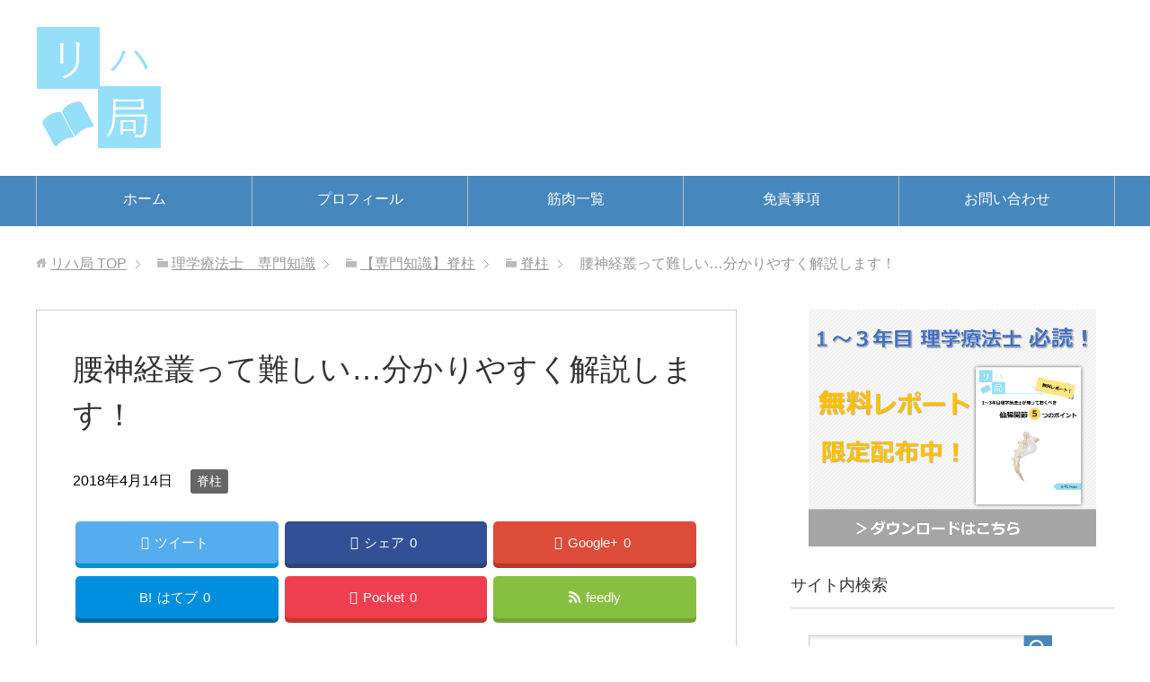

--- FILE ---
content_type: text/html; charset=UTF-8
request_url: http://rihakyoku.com/lumbar-plexus/
body_size: 19235
content:
<!DOCTYPE html>
<html lang="ja" class="col2">
<head prefix="og: http://ogp.me/ns# fb: http://ogp.me/ns/fb#">
<meta name="google-site-verification" content="pAl9OFfo_Mt1OWCH6FWLmHKfYZQNw9DAQoXNcN2yfew" />
<title>腰神経叢って難しい…分かりやすく解説します！ | リハ局</title>
<meta charset="UTF-8">
<meta http-equiv="X-UA-Compatible" content="IE=edge">
<meta name="viewport" content="width=device-width, initial-scale=1.0">
<meta name="keywords" content="脊柱,腰神経叢">
<meta name="description" content="&nbsp; 先日… 仙骨神経叢って難しい～！分かりやすく解説してます！ &nbsp; ここで仙骨神経叢に関し・・・">
<link rel="canonical" href="http://rihakyoku.com/lumbar-plexus/" />
<link rel='dns-prefetch' href='//s0.wp.com' />
<link rel='dns-prefetch' href='//secure.gravatar.com' />
<link rel='dns-prefetch' href='//s.w.org' />
<link rel="alternate" type="application/rss+xml" title="リハ局 &raquo; フィード" href="http://rihakyoku.com/feed/" />
<link rel="alternate" type="application/rss+xml" title="リハ局 &raquo; コメントフィード" href="http://rihakyoku.com/comments/feed/" />
<link rel="alternate" type="application/rss+xml" title="リハ局 &raquo; 腰神経叢って難しい…分かりやすく解説します！ のコメントのフィード" href="http://rihakyoku.com/lumbar-plexus/feed/" />
		<script type="text/javascript">
			window._wpemojiSettings = {"baseUrl":"https:\/\/s.w.org\/images\/core\/emoji\/11\/72x72\/","ext":".png","svgUrl":"https:\/\/s.w.org\/images\/core\/emoji\/11\/svg\/","svgExt":".svg","source":{"concatemoji":"http:\/\/rihakyoku.com\/wp-includes\/js\/wp-emoji-release.min.js?ver=4.9.26"}};
			!function(e,a,t){var n,r,o,i=a.createElement("canvas"),p=i.getContext&&i.getContext("2d");function s(e,t){var a=String.fromCharCode;p.clearRect(0,0,i.width,i.height),p.fillText(a.apply(this,e),0,0);e=i.toDataURL();return p.clearRect(0,0,i.width,i.height),p.fillText(a.apply(this,t),0,0),e===i.toDataURL()}function c(e){var t=a.createElement("script");t.src=e,t.defer=t.type="text/javascript",a.getElementsByTagName("head")[0].appendChild(t)}for(o=Array("flag","emoji"),t.supports={everything:!0,everythingExceptFlag:!0},r=0;r<o.length;r++)t.supports[o[r]]=function(e){if(!p||!p.fillText)return!1;switch(p.textBaseline="top",p.font="600 32px Arial",e){case"flag":return s([55356,56826,55356,56819],[55356,56826,8203,55356,56819])?!1:!s([55356,57332,56128,56423,56128,56418,56128,56421,56128,56430,56128,56423,56128,56447],[55356,57332,8203,56128,56423,8203,56128,56418,8203,56128,56421,8203,56128,56430,8203,56128,56423,8203,56128,56447]);case"emoji":return!s([55358,56760,9792,65039],[55358,56760,8203,9792,65039])}return!1}(o[r]),t.supports.everything=t.supports.everything&&t.supports[o[r]],"flag"!==o[r]&&(t.supports.everythingExceptFlag=t.supports.everythingExceptFlag&&t.supports[o[r]]);t.supports.everythingExceptFlag=t.supports.everythingExceptFlag&&!t.supports.flag,t.DOMReady=!1,t.readyCallback=function(){t.DOMReady=!0},t.supports.everything||(n=function(){t.readyCallback()},a.addEventListener?(a.addEventListener("DOMContentLoaded",n,!1),e.addEventListener("load",n,!1)):(e.attachEvent("onload",n),a.attachEvent("onreadystatechange",function(){"complete"===a.readyState&&t.readyCallback()})),(n=t.source||{}).concatemoji?c(n.concatemoji):n.wpemoji&&n.twemoji&&(c(n.twemoji),c(n.wpemoji)))}(window,document,window._wpemojiSettings);
		</script>
		<style type="text/css">
img.wp-smiley,
img.emoji {
	display: inline !important;
	border: none !important;
	box-shadow: none !important;
	height: 1em !important;
	width: 1em !important;
	margin: 0 .07em !important;
	vertical-align: -0.1em !important;
	background: none !important;
	padding: 0 !important;
}
</style>
<link rel='stylesheet' id='contact-form-7-css'  href='http://rihakyoku.com/wp-content/plugins/contact-form-7/includes/css/styles.css?ver=5.1.3' type='text/css' media='all' />
<link rel='stylesheet' id='wpdm-font-awesome-css'  href='http://rihakyoku.com/wp-content/plugins/download-manager/assets/fontawesome/css/all.css?ver=4.9.26' type='text/css' media='all' />
<link rel='stylesheet' id='wpdm-bootstrap-css'  href='http://rihakyoku.com/wp-content/plugins/download-manager/assets/bootstrap/css/bootstrap.css?ver=4.9.26' type='text/css' media='all' />
<link rel='stylesheet' id='wpdm-front-css'  href='http://rihakyoku.com/wp-content/plugins/download-manager/assets/css/front.css?ver=4.9.26' type='text/css' media='all' />
<link rel='stylesheet' id='toc-screen-css'  href='http://rihakyoku.com/wp-content/plugins/table-of-contents-plus/screen.min.css?ver=1509' type='text/css' media='all' />
<link rel='stylesheet' id='wp-polls-css'  href='http://rihakyoku.com/wp-content/plugins/wp-polls/polls-css.css?ver=2.75.2' type='text/css' media='all' />
<style id='wp-polls-inline-css' type='text/css'>
.wp-polls .pollbar {
	margin: 1px;
	font-size: 6px;
	line-height: 8px;
	height: 8px;
	background: #d8e1eb;
	border: 1px solid #c8c8c8;
}

</style>
<link rel='stylesheet' id='keni_base-css'  href='http://rihakyoku.com/wp-content/themes/keni70_wp_standard_blue_201702260430/base.css?ver=4.9.26' type='text/css' media='all' />
<link rel='stylesheet' id='keni_rwd-css'  href='http://rihakyoku.com/wp-content/themes/keni70_wp_standard_blue_201702260430/rwd.css?ver=4.9.26' type='text/css' media='all' />
<link rel='stylesheet' id='tablepress-default-css'  href='http://rihakyoku.com/wp-content/plugins/tablepress/css/default.min.css?ver=1.9.2' type='text/css' media='all' />
<link rel='stylesheet' id='jetpack_css-css'  href='http://rihakyoku.com/wp-content/plugins/jetpack/css/jetpack.css?ver=6.6.5' type='text/css' media='all' />
<script type='text/javascript'>
/* <![CDATA[ */
var wpdm_url = {"home":"http:\/\/rihakyoku.com\/","site":"http:\/\/rihakyoku.com\/","ajax":"http:\/\/rihakyoku.com\/wp-admin\/admin-ajax.php"};
/* ]]> */
</script>
<script type='text/javascript' src='http://rihakyoku.com/wp-includes/js/jquery/jquery.js?ver=1.12.4'></script>
<script type='text/javascript' src='http://rihakyoku.com/wp-includes/js/jquery/jquery-migrate.min.js?ver=1.4.1'></script>
<script type='text/javascript' src='http://rihakyoku.com/wp-content/plugins/download-manager/assets/bootstrap/js/bootstrap.min.js?ver=4.9.26'></script>
<script type='text/javascript' src='http://rihakyoku.com/wp-content/plugins/download-manager/assets/js/front.js?ver=4.9.26'></script>
<script type='text/javascript' src='http://rihakyoku.com/wp-content/plugins/download-manager/assets/js/chosen.jquery.min.js?ver=4.9.26'></script>
<link rel='https://api.w.org/' href='http://rihakyoku.com/wp-json/' />
<link rel="EditURI" type="application/rsd+xml" title="RSD" href="http://rihakyoku.com/xmlrpc.php?rsd" />
<link rel="wlwmanifest" type="application/wlwmanifest+xml" href="http://rihakyoku.com/wp-includes/wlwmanifest.xml" /> 
<meta name="generator" content="WordPress 4.9.26" />
<link rel='shortlink' href='https://wp.me/p6pf7F-1F0' />
<link rel="alternate" type="application/json+oembed" href="http://rihakyoku.com/wp-json/oembed/1.0/embed?url=http%3A%2F%2Frihakyoku.com%2Flumbar-plexus%2F" />
<link rel="alternate" type="text/xml+oembed" href="http://rihakyoku.com/wp-json/oembed/1.0/embed?url=http%3A%2F%2Frihakyoku.com%2Flumbar-plexus%2F&#038;format=xml" />

        <script>
            var wpdm_site_url = 'http://rihakyoku.com/';
            var wpdm_home_url = 'http://rihakyoku.com/';
            var ajax_url = 'http://rihakyoku.com/wp-admin/admin-ajax.php';
            var wpdm_ajax_url = 'http://rihakyoku.com/wp-admin/admin-ajax.php';
            var wpdm_ajax_popup = '0';
        </script>
        <style>
            .wpdm-download-link.btn.btn-primary.{
                border-radius: 4px;
            }
        </style>


        
<link rel='dns-prefetch' href='//v0.wordpress.com'/>
<link rel='dns-prefetch' href='//widgets.wp.com'/>
<link rel='dns-prefetch' href='//s0.wp.com'/>
<link rel='dns-prefetch' href='//0.gravatar.com'/>
<link rel='dns-prefetch' href='//1.gravatar.com'/>
<link rel='dns-prefetch' href='//2.gravatar.com'/>
<style type='text/css'>img#wpstats{display:none}</style>
<!-- Jetpack Open Graph Tags -->
<meta property="og:type" content="article" />
<meta property="og:title" content="腰神経叢って難しい…分かりやすく解説します！" />
<meta property="og:url" content="http://rihakyoku.com/lumbar-plexus/" />
<meta property="og:description" content="&nbsp; 先日… 仙骨神経叢って難しい～！分かりやすく解説してます！ &nbsp; ここで仙骨神経叢に関し&hellip;" />
<meta property="article:published_time" content="2018-04-13T23:00:49+00:00" />
<meta property="article:modified_time" content="2018-04-13T20:39:41+00:00" />
<meta property="og:site_name" content="リハ局" />
<meta property="og:image" content="http://rihakyoku.com/wp-content/uploads/2018/04/腰神経叢.jpg" />
<meta property="og:image:width" content="640" />
<meta property="og:image:height" content="360" />
<meta property="og:locale" content="ja_JP" />
<meta name="twitter:creator" content="@rihakyoku" />
<meta name="twitter:text:title" content="腰神経叢って難しい…分かりやすく解説します！" />
<meta name="twitter:image" content="http://rihakyoku.com/wp-content/uploads/2018/04/腰神経叢.jpg?w=640" />
<meta name="twitter:card" content="summary_large_image" />

<!-- End Jetpack Open Graph Tags -->
<link rel="icon" href="http://rihakyoku.com/wp-content/uploads/2017/05/ロゴ-100x100.png" sizes="32x32" />
<link rel="icon" href="http://rihakyoku.com/wp-content/uploads/2017/05/ロゴ.png" sizes="192x192" />
<link rel="apple-touch-icon-precomposed" href="http://rihakyoku.com/wp-content/uploads/2017/05/ロゴ.png" />
<meta name="msapplication-TileImage" content="http://rihakyoku.com/wp-content/uploads/2017/05/ロゴ.png" />
			<link rel="stylesheet" type="text/css" id="wp-custom-css" href="http://rihakyoku.com/?custom-css=55be3c0d5f" />
		<meta name="generator" content="WordPress Download Manager 2.9.96" />
            <style>
                                @import url('https://fonts.googleapis.com/css?family=Rubik:400,500');
                


                .w3eden .fetfont,
                .w3eden .btn,
                .w3eden .btn.wpdm-front h3.title,
                .w3eden .wpdm-social-lock-box .IN-widget a span:last-child,
                .w3eden #xfilelist .panel-heading,
                .w3eden .wpdm-frontend-tabs a,
                .w3eden .alert:before,
                .w3eden .panel .panel-heading,
                .w3eden .discount-msg,
                .w3eden .panel.dashboard-panel h3,
                .w3eden #wpdm-dashboard-sidebar .list-group-item,
                .w3eden #package-description .wp-switch-editor,
                .w3eden .w3eden.author-dashbboard .nav.nav-tabs li a,
                .w3eden .wpdm_cart thead th,
                .w3eden #csp .list-group-item,
                .w3eden .modal-title {
                    font-family: Rubik, -apple-system, BlinkMacSystemFont, "Segoe UI", Roboto, Helvetica, Arial, sans-serif, "Apple Color Emoji", "Segoe UI Emoji", "Segoe UI Symbol";
                    text-transform: uppercase;
                    font-weight: 500;
                }
                .w3eden #csp .list-group-item{
                    text-transform: unset;
                }
            </style>
                    <style>

            :root{
                --color-primary: #4a8eff;
                --color-primary-rgb: 74, 142, 255;
                --color-primary-hover: #4a8eff;
                --color-primary-active: #4a8eff;
                --color-secondary: #4a8eff;
                --color-secondary-rgb: 74, 142, 255;
                --color-secondary-hover: #4a8eff;
                --color-secondary-active: #4a8eff;
                --color-success: #18ce0f;
                --color-success-rgb: 24, 206, 15;
                --color-success-hover: #4a8eff;
                --color-success-active: #4a8eff;
                --color-info: #2CA8FF;
                --color-info-rgb: 44, 168, 255;
                --color-info-hover: #2CA8FF;
                --color-info-active: #2CA8FF;
                --color-warning: #f29e0f;
                --color-warning-rgb: 242, 158, 15;
                --color-warning-hover: orange;
                --color-warning-active: orange;
                --color-danger: #ff5062;
                --color-danger-rgb: 255, 80, 98;
                --color-danger-hover: #ff5062;
                --color-danger-active: #ff5062;
                --color-green: #30b570;
                --color-blue: #0073ff;
                --color-purple: #8557D3;
                --color-red: #ff5062;
                --color-muted: rgba(69, 89, 122, 0.6);
                --wpdm-font: Rubik, -apple-system, BlinkMacSystemFont, "Segoe UI", Roboto, Helvetica, Arial, sans-serif, "Apple Color Emoji", "Segoe UI Emoji", "Segoe UI Symbol";
            }


        </style>
        <!--[if lt IE 9]><script src="http://rihakyoku.com/wp-content/themes/keni70_wp_standard_blue_201702260430/js/html5.js"></script><![endif]-->
<script>
  (function(i,s,o,g,r,a,m){i['GoogleAnalyticsObject']=r;i[r]=i[r]||function(){
  (i[r].q=i[r].q||[]).push(arguments)},i[r].l=1*new Date();a=s.createElement(o),
  m=s.getElementsByTagName(o)[0];a.async=1;a.src=g;m.parentNode.insertBefore(a,m)
  })(window,document,'script','https://www.google-analytics.com/analytics.js','ga');

  ga('create', 'UA-64600024-1', 'auto');
  ga('send', 'pageview');

</script>




</head>
	<body class="post-template-default single single-post postid-6386 single-format-standard">
	
	<div class="container">
		<header id="top" class="site-header ">	
		<div class="site-header-in">
			<div class="site-header-conts">
				<p class="site-title"><a href="http://rihakyoku.com"><img src="http://rihakyoku.com/wp-content/uploads/2017/05/ロゴ.png" alt="リハ局" /></a></p>
			</div>
		</div>
		<!--▼グローバルナビ-->
		<nav class="global-nav">
			<div class="global-nav-in">
				<div class="global-nav-panel"><span class="btn-global-nav icon-gn-menu">メニュー</span></div>
				<ul id="menu">
				<li class="menu-item menu-item-type-custom menu-item-object-custom menu-item-home menu-item-9"><a href="http://rihakyoku.com/">ホーム</a></li>
<li class="menu-item menu-item-type-post_type menu-item-object-page menu-item-687"><a href="http://rihakyoku.com/profile/">プロフィール</a></li>
<li class="menu-item menu-item-type-post_type menu-item-object-page menu-item-3293"><a href="http://rihakyoku.com/muscle/">筋肉一覧</a></li>
<li class="menu-item menu-item-type-post_type menu-item-object-page menu-item-1635"><a href="http://rihakyoku.com/%e5%85%8d%e8%b2%ac%e4%ba%8b%e9%a0%85/">免責事項</a></li>
<li class="menu-item menu-item-type-post_type menu-item-object-page menu-item-966"><a href="http://rihakyoku.com/page-964/">お問い合わせ</a></li>
				</ul>
			</div>
		</nav>
		<!--▲グローバルナビ-->
		</header>
<!--▲サイトヘッダー-->
<div class="main-body">
<div class="main-body-in">

<nav class="breadcrumbs">
<ol class="breadcrumbs-in" itemscope itemtype="http://schema.org/BreadcrumbList">
<li class="bcl-first" itemprop="itemListElement" itemscope itemtype="http://schema.org/ListItem">
	<a itemprop="item" href="http://rihakyoku.com"><span itemprop="name">リハ局</span> TOP</a>
	<meta itemprop="position" content="1" />
</li>
<li itemprop="itemListElement" itemscope itemtype="http://schema.org/ListItem">
	<a itemprop="item" href="http://rihakyoku.com/category/%e7%90%86%e5%ad%a6%e7%99%82%e6%b3%95%e5%a3%ab%e3%80%80%e5%b0%82%e9%96%80%e7%9f%a5%e8%ad%98/"><span itemprop="name">理学療法士　専門知識</span></a>
	<meta itemprop="position" content="2" />
</li>
<li itemprop="itemListElement" itemscope itemtype="http://schema.org/ListItem">
	<a itemprop="item" href="http://rihakyoku.com/category/%e7%90%86%e5%ad%a6%e7%99%82%e6%b3%95%e5%a3%ab%e3%80%80%e5%b0%82%e9%96%80%e7%9f%a5%e8%ad%98/%e3%80%90%e5%b0%82%e9%96%80%e7%9f%a5%e8%ad%98%e3%80%91%e8%84%8a%e6%9f%b1/"><span itemprop="name">【専門知識】脊柱</span></a>
	<meta itemprop="position" content="3" />
</li>
<li itemprop="itemListElement" itemscope itemtype="http://schema.org/ListItem">
	<a itemprop="item" href="http://rihakyoku.com/category/%e7%90%86%e5%ad%a6%e7%99%82%e6%b3%95%e5%a3%ab%e3%80%80%e5%b0%82%e9%96%80%e7%9f%a5%e8%ad%98/%e3%80%90%e5%b0%82%e9%96%80%e7%9f%a5%e8%ad%98%e3%80%91%e8%84%8a%e6%9f%b1/%e8%84%8a%e6%9f%b1/"><span itemprop="name">脊柱</span></a>
	<meta itemprop="position" content="4" />
</li>
<li class="bcl-last">腰神経叢って難しい…分かりやすく解説します！</li>
</ol>
</nav>
	
	<!--▼メインコンテンツ-->
	<main>
	<div class="main-conts">

		<!--記事-->
		<article id="post-6386" class="section-wrap post-6386 post type-post status-publish format-standard has-post-thumbnail category-11 tag-40">
			<div class="section-in">

			<header class="article-header">
				<h1 class="section-title" itemprop="headline">腰神経叢って難しい…分かりやすく解説します！</h1>
				<p class="post-date"><time datetime="2018-04-14" itemprop="datePublished" content="2018-04-14" >2018年4月14日</time></p>
				<meta itemprop="dateModified" content="2018-04-14">
								<div class="post-cat">
<span class="cat cat011" style="background-color: #666;"><a href="http://rihakyoku.com/category/%e7%90%86%e5%ad%a6%e7%99%82%e6%b3%95%e5%a3%ab%e3%80%80%e5%b0%82%e9%96%80%e7%9f%a5%e8%ad%98/%e3%80%90%e5%b0%82%e9%96%80%e7%9f%a5%e8%ad%98%e3%80%91%e8%84%8a%e6%9f%b1/%e8%84%8a%e6%9f%b1/" style="color: #fff;">脊柱</a></span>

</div>
				<div class="sns-wrap">
		<!--広告リンク start-->
				<!--広告リンク end-->

         <ul class="sns clearfix">
         <li class="twitter">
             <a href="http://twitter.com/intent/tweet?url=http%3A%2F%2Frihakyoku.com%2Flumbar-plexus%2F&text=%E8%85%B0%E7%A5%9E%E7%B5%8C%E5%8F%A2%E3%81%A3%E3%81%A6%E9%9B%A3%E3%81%97%E3%81%84%E2%80%A6%E5%88%86%E3%81%8B%E3%82%8A%E3%82%84%E3%81%99%E3%81%8F%E8%A7%A3%E8%AA%AC%E3%81%97%E3%81%BE%E3%81%99%EF%BC%81+%7C+%E3%83%AA%E3%83%8F%E5%B1%80&via=【Twitterのアカウント名】&tw_p=tweetbutton&related="【Twitterのアカウント名】" onclick="javascript:window.open(this.href, '', 'menubar=no,toolbar=no,resizable=yes,scrollbars=yes,height=600,width=600');return false;"><i class="fa fa-twitter"></i><span class="pc">ツイート</span></a>
         </li>
         <li class="facebook">
             <a href="http://www.facebook.com/sharer.php?src=bm&u=http%3A%2F%2Frihakyoku.com%2Flumbar-plexus%2F&t=%E8%85%B0%E7%A5%9E%E7%B5%8C%E5%8F%A2%E3%81%A3%E3%81%A6%E9%9B%A3%E3%81%97%E3%81%84%E2%80%A6%E5%88%86%E3%81%8B%E3%82%8A%E3%82%84%E3%81%99%E3%81%8F%E8%A7%A3%E8%AA%AC%E3%81%97%E3%81%BE%E3%81%99%EF%BC%81" onclick="javascript:window.open(this.href, '', 'menubar=no,toolbar=no,resizable=yes,scrollbars=yes,height=600,width=600');return false;"><i class="fa fa-facebook"></i><span class="pc">シェア</span><span class="share-count">0</span></a>
         </li>
         <li class="googleplus">
             <a href="https://plus.google.com/share?url=http%3A%2F%2Frihakyoku.com%2Flumbar-plexus%2F" onclick="javascript:window.open(this.href, '', 'menubar=no,toolbar=no,resizable=yes,scrollbars=yes,height=600,width=600');return false;"><i class="fa fa-google-plus"></i><span class="pc">Google+</span><span class="share-count">0</span></a>
         </li>
         <li class="hatebu">       
             <a href="http://b.hatena.ne.jp/add?mode=confirm&url=http%3A%2F%2Frihakyoku.com%2Flumbar-plexus%2F" onclick="javascript:window.open(this.href, '', 'menubar=no,toolbar=no,resizable=yes,scrollbars=yes,height=600,width=600');return false;"><span class="hatena-icon">B!</span><span class="pc">はてブ</span><span class="share-count">0</span></a>
         </li>
         <li class="pocket">
             <a class="no-deco" target="_blank" href="http://getpocket.com/edit?url=http%3A%2F%2Frihakyoku.com%2Flumbar-plexus%2F&title=%E8%85%B0%E7%A5%9E%E7%B5%8C%E5%8F%A2%E3%81%A3%E3%81%A6%E9%9B%A3%E3%81%97%E3%81%84%E2%80%A6%E5%88%86%E3%81%8B%E3%82%8A%E3%82%84%E3%81%99%E3%81%8F%E8%A7%A3%E8%AA%AC%E3%81%97%E3%81%BE%E3%81%99%EF%BC%81" onclick="javascript:window.open(this.href, '', 'menubar=no,toolbar=no,resizable=yes,scrollbars=yes,height=600,width=600');return false;"><i class="fa fa-get-pocket"></i><span class="pc">Pocket</span><span class="share-count">0</span></a>
         </li> 
         <li class="feedly">
             <a href="http://feedly.com/i/subscription/feed/http://rihakyoku.com/feed/" rel="nofollow" target="_blank"><i class="fa fa-rss"></i>feedly  </a>
         </li>
     </ul>
 </div>			</header>

			<div class="article-body">

			<p>&nbsp;</p>
<p>先日…</p>
<p><a href="http://rihakyoku.com/sacral-plexus/" target="_blank" rel="noopener">仙骨神経叢って難しい～！分かりやすく解説してます！</a></p>
<p>&nbsp;</p>
<p>ここで仙骨神経叢に関してご紹介しました。</p>
<p>もしまだ見ていない！という方がいたら</p>
<p>是非、一度ご覧になってみてください。</p>
<p>&nbsp;</p>
<p>すんごく分かりづらい仙骨神経叢を</p>
<p>とっても分かりやすく動画付きで解説しています</p>
<p>&nbsp;</p>
<p><strong>し・か・し・で・す・ね！</strong></p>
<p>いくら仙骨神経叢が腰神経叢より</p>
<p>「難しそぉ～」と言っても、</p>
<p>腰神経叢自体も分かりにくい！</p>
<p>&nbsp;</p>
<p>というか私、神経系の話が</p>
<p><span style="font-size: 32px;"><strong>大の苦手！</strong></span>（2度目）</p>
<p>&nbsp;</p>
<p>筋肉とか骨とかと違ってすぐすぐ</p>
<p>パッと触れる感じじゃないし、</p>
<p>神経系のモビライゼーションと言っても</p>
<p>筋肉ほど<strong>”伸ばしてるー！”</strong>って感じじゃないから</p>
<p>あまり実感が湧かない…</p>
<p>&nbsp;</p>
<p>まぁそれでも著明な先生方や治療の世界でも</p>
<p>確立した手技があるのだから間違いでは</p>
<p>ないのだと思う…</p>
<p>&nbsp;</p>
<p>しかし、取っつきづらい…</p>
<p>&nbsp;</p>
<p>ということで！</p>
<p>今回は以前お伝えした仙骨神経叢に習って</p>
<p>YouTubeにあがっているとても分かりやすい</p>
<p>動画を引用させていただき、腰神経叢を</p>
<p>少しでも分かりやすく解説していきたいと</p>
<p>思います。</p>
<p>&nbsp;</p>
<p>実際一番理解していない自分に向けて</p>
<p>と言うのが本音ですが…</p>
<p>&nbsp;</p>
<p>気分だけは一緒に勉強していきましょう！</p>
<div class="master-post-advert" style="text-align: center; margin: 25px 0; overflow: hidden;">
	<div style="text-align: left; display: inline-block; max-width: 100%;">
		<div class="master-post-advert-title">SPONSORD LINK</div>
		<div class="master-post-advert-ad"><script async src="//pagead2.googlesyndication.com/pagead/js/adsbygoogle.js"></script>
<!-- 記事中 -->
<ins class="adsbygoogle"
     style="display:inline-block;width:300px;height:250px"
     data-ad-client="ca-pub-4102564325242117"
     data-ad-slot="2754220789"></ins>
<script>
(adsbygoogle = window.adsbygoogle || []).push({});
</script></div>
	</div>
</div>
<p><span id="more-6386"></span></p>
<div id="toc_container" class="no_bullets"><p class="toc_title">見出し</p><ul class="toc_list"><li><a href="#i"><span class="toc_number toc_depth_1">1</span> 腰神経叢の動画</a><ul><li><a href="#i-2"><span class="toc_number toc_depth_2">1.1</span> ちなみに参考までに…</a><ul><li><a href="#i-3"><span class="toc_number toc_depth_3">1.1.1</span> 大腿神経</a></li><li><a href="#i-4"><span class="toc_number toc_depth_3">1.1.2</span> 閉鎖神経</a></li><li><a href="#i-5"><span class="toc_number toc_depth_3">1.1.3</span> 外側大腿皮神経</a></li></ul></li></ul></li></ul></div>
<h1><span id="i">腰神経叢の動画</span></h1>
<p><span class="embed-youtube" style="text-align:center; display: block;"><iframe class='youtube-player' type='text/html' width='640' height='360' src='http://www.youtube.com/embed/LKdMTsCPtEo?version=3&#038;rel=1&#038;fs=1&#038;autohide=2&#038;showsearch=0&#038;showinfo=1&#038;iv_load_policy=1&#038;wmode=transparent' allowfullscreen='true' style='border:0;'></iframe></span></p>
<p>基本的な話からしておきますと、腰神経叢は…</p>
<p><strong>L1神経根～L4神経根が吻合</strong>することで</p>
<p>構成されています。</p>
<p>&nbsp;</p>
<p>ここで簡単に動画の解説をします。</p>
<p>0:15～</p>
<p>Illiohaypogastric N:腸骨下腹神経</p>
<p>Illooingunal N:腸骨鼠径神経</p>
<p>Genitofemoral N:陰部大腿神経</p>
<p>Femoral N:大腿神経</p>
<p>Obturator N:閉鎖神経</p>
<p>Lumbosacral Trunk:腰仙骨神経幹</p>
<p>Lateral Femoral Cutaneus N:外側大腿皮神経</p>
<p>&nbsp;</p>
<p>その後各神経ごとの運動・感覚についての</p>
<p>解説がありますが、これは動画をみれば</p>
<p>分かるため割愛します。</p>
<p>&nbsp;</p>
<p>まぁでも英語表記されている動画ですが、</p>
<p>まぁ分かりやすい…</p>
<p>&nbsp;</p>
<p>動画はやっぱり動きがあって理解が</p>
<p>スムーズに進みますね。</p>
<p>&nbsp;</p>
<p>是非一度はご覧になってください。</p>
<p>&nbsp;</p>
<h2><span id="i-2">ちなみに参考までに…</span></h2>
<p>ここまで動画を活用して腰神経叢について</p>
<p>ざっくりとした解説をしてきましたが、</p>
<p>やっぱり臨床で活用するためにはもう少し</p>
<p>深く知っておいた方が賢明です。</p>
<p>&nbsp;</p>
<p>ここでは知っておいて損はない！</p>
<p>腰神経叢を形成する神経について解説します。</p>
<p>&nbsp;</p>
<h3><span id="i-3">大腿神経</span></h3>
<p><strong>腰神経叢のメインと言ったら</strong></p>
<p><strong>この大腿神経でしょう。</strong></p>
<p>&nbsp;</p>
<p>あなたもご存知だと思います。</p>
<p>&nbsp;</p>
<p>最大の特徴は…</p>
<p><span style="text-decoration: underline;"><strong>腰神経叢内で最大の混合神経である！</strong></span></p>
<p>ということ。</p>
<p>&nbsp;</p>
<p>この大腿神経はL2～L4神経から出てきており、</p>
<p><span style="color: #ff0000;"><strong>腸腰筋との関係がとても深い</strong></span>です。</p>
<p>&nbsp;</p>
<p>大腿神経の始まりは大腰筋によって囲まれており</p>
<p>その後、腸骨筋上へと移っていきます。</p>
<p>このように縦走する間、常に腸腰筋との関係性を</p>
<p>保ち続け居ているのが特徴です。</p>
<p>&nbsp;</p>
<p>ということはもちろん腸腰筋の影響を</p>
<p>モロに受けます！</p>
<p>もっと言うと、腸腰筋と深い関係にある</p>
<p>腎臓からの影響も大腿神経へと波及していく</p>
<p>そうです…</p>
<p>（ここら辺については詳しくないですが…）</p>
<p>&nbsp;</p>
<p>そしてもう一つ大きな特徴と言えば、</p>
<p>膝痛と関係性の深い<span style="text-decoration: underline;"><strong>”伏在神経”</strong></span>に分岐する</p>
<p>ということ。</p>
<p>&nbsp;</p>
<p>ちなみに今までも伏在神経に関しては</p>
<p>記事を書いてきたのでこちらをご参照下さい</p>
<p><a href="http://rihakyoku.com/post-0-26/" target="_blank" rel="noopener">伏在神経による膝内側の痛み│抑えておくべき3つのポイント</a></p>
<p><a href="http://rihakyoku.com/post-1166/" target="_blank" rel="noopener">膝の痛みだけじゃない？伏在神経だけ仲間外れの理由…</a></p>
<p>&nbsp;</p>
<h3><span id="i-4">閉鎖神経</span></h3>
<p><strong>L2～L4神経根から生じる混合神経。</strong></p>
<p>この閉鎖神経は大腿内側から膝関節内側にかけて</p>
<p>疼痛を引き起こす可能性のある神経として</p>
<p>知られています。</p>
<p>&nbsp;</p>
<p>もちろん厳密には膝関節にかかるかかからないか</p>
<p>微妙な範囲に枝を伸ばしているのでしっかりと</p>
<p>見極める必要があります。</p>
<p>&nbsp;</p>
<p>この閉鎖神経は下降する際に骨盤内、閉鎖膜内を</p>
<p>通過していきますが、その過程で大腰筋に</p>
<p>並走しています。</p>
<p>&nbsp;</p>
<p>そのため<span style="color: #ff0000;"><strong>閉鎖神経に関しても大腰筋との</strong></span></p>
<p><span style="color: #ff0000;"><strong>関係性はとても重要</strong></span>だと言われています。</p>
<p>&nbsp;</p>
<p>より閉鎖神経について詳しく知りたい方は</p>
<p>こちらをご覧ください。</p>
<p><a href="http://rihakyoku.com/post-0-25/" target="_blank" rel="noopener">閉鎖神経による膝内側の痛み│抑えておくべき3つのポイント</a></p>
<p>&nbsp;</p>
<h3><span id="i-5">外側大腿皮神経</span></h3>
<p><strong>外側大腿皮神経はL2、3で生じる感覚神経。</strong></p>
<p>何と言ってもこの神経は、</p>
<p>鼠径靭帯下を通る神経として知られています。</p>
<p>&nbsp;</p>
<p>そして他の神経より容易に触診できることから</p>
<p>治療対象となることがあります。</p>
<p>&nbsp;</p>
<p>特に痛みと言う観点で見れば、</p>
<p>殿部～大腿外側を占めているためこのあたりの</p>
<p>痛みを訴え、運動障害が無い場合に思い出す</p>
<p>必要のある神経です。</p>
<p>&nbsp;</p>
<p><span style="text-decoration: underline;"><strong>鼠径靭帯下では大腿神経・大腿動脈より</strong></span></p>
<p><span style="text-decoration: underline;"><strong>外側に存在し、ASISより1cm内方に</strong></span></p>
<p><span style="text-decoration: underline;"><strong>存在すると言われています。</strong></span></p>
<p>&nbsp;</p>
<p>是非、外側大腿皮神経が疑わしいときは</p>
<p>この部分で神経を触診することで</p>
<p>再現性のある痛みを誘発できるか</p>
<p>確認してみる事をお勧めします。</p>
<p>&nbsp;</p>
<p>鼠径靭帯下の解剖はこのようになっています。</p>
<p>その中でも外側大腿皮神経は最外側にあります</p>
<p><img class="size-medium wp-image-3490 aligncenter" src="http://rihakyoku.com/wp-content/uploads/2016/04/image-1-1-480x359.png" alt="" width="480" height="359" srcset="http://rihakyoku.com/wp-content/uploads/2016/04/image-1-1-480x359.png 480w, http://rihakyoku.com/wp-content/uploads/2016/04/image-1-1-768x574.png 768w, http://rihakyoku.com/wp-content/uploads/2016/04/image-1-1-546x408.png 546w, http://rihakyoku.com/wp-content/uploads/2016/04/image-1-1.png 1001w" sizes="(max-width: 480px) 100vw, 480px" /></p>
<p style="text-align: center;"><span style="font-size: 8px;">画像引用（一部改変）：<a href="http://lifesciencedb.jp/bp3d/" target="_blank" rel="noopener">Anatomography</a></span></p>
<p>&nbsp;</p>
<p><span style="font-size: 28px;"><strong>まとめ</strong></span></p>
<p><strong>・難しそうな腰神経叢も動画を見れば少しは…</strong></p>
<p><strong>・腰神経叢内、最大の大腿神経は理解すべき！</strong></p>
<p><strong>・閉鎖神経も膝関節内側の痛みと関係あり！</strong></p>
<p><strong>・外側大腿皮神経は鼠径靭帯下の最外側！</strong></p>
<p>&nbsp;</p>
<p>これで少しは腰神経叢への</p>
<p>抵抗感が減りましたか？</p>
<p>&nbsp;</p>
<p>神経系って難しいけど、理学療法士にとっては</p>
<p>外せない内容です。</p>
<p>&nbsp;</p>
<p>他の神経についてもこれから少しでも</p>
<p>分かりやすく、理解しやすい内容で</p>
<p>発信していこうと思っています！</p>
<p>&nbsp;</p>
<p>是非、また次回の記事もお楽しみに！</p>
<p>&nbsp;</p>
<p>それでは今回も最後までお付き合いいただき、</p>
<p>ありがとうございました。</p>
			</div><!--article-body-->

<!--関連記事コンテンツ　start-->
<script async src="//pagead2.googlesyndication.com/pagead/js/adsbygoogle.js"></script>
<ins class="adsbygoogle"
     style="display:block"
     data-ad-format="autorelaxed"
     data-ad-client="ca-pub-4102564325242117"
     data-ad-slot="5390009122"></ins>
<script>
     (adsbygoogle = window.adsbygoogle || []).push({});
</script>
<!--関連記事コンテンツ end-->

<!--無料PDF　ここから-->
<div class="single-under-area">
<p style="font-size: 32px; font-weight: bold; text-align: center;">1～3年目理学療法士が知っておくべき<br />
 仙腸関節 5つのポイント</p>
<div class="single-under-area-inner">
<div class="single-under-area-image">
<img style="border: 1px #d8d8d8 solid;" src="http://rihakyoku.com/wp-content/uploads/2017/10/PDF_TOP5.png" />
</div>
<div class="single-under-area-comment">
<strong>「仙腸関節ってどう治療したらいいか分からない…」</strong><br />
<strong> 「仙腸関節に関する色んな情報を知りたい…」</strong><br />
<strong> 「まずは仙腸関節の基礎が知りたい…」</strong><br />
こんな悩みを抱えていませんか？<br />
この無料レポートさえ読めば、<br />
あなたの仙腸関節に対する知識をグレードアップさせ、<br />
仙腸関節を治療することへの不安を解消させることができます！<br />
 <strong><span class="black b"><br />
POINT①　仙腸関節の基本！その形と向き<br />
POINT②　仙腸関節を動かすために重要な2つの軸<br />
POINT③　仙腸関節の要！2つの軸が作り出す角度<br />
POINT④　仙腸関節にも？凹凸の法則からみる特徴<br />
POINT⑤　仙腸関節は動かせる！効果的なランドマーク</span></strong>
<p>以上の内容をまとめてあります。<br />
 ご登録後すぐにあなたのもとへお届けします！<br />
</p>
</div>
</div>

<div style="text-align: center;">
<br>
	<a href="http://rihakyoku.com/wp-content/uploads/2019/05/無料PDFレポート.pdf" class="ms_form_btn">無料ダウンロード</a>
	<br><br>
</div>

</div>
<!--無料PDF・メルマガ登録フォーム　ここまで-->		



			<div class="sns-wrap">
		<!--広告リンク start-->
				<!--広告リンク end-->

         <ul class="sns clearfix">
         <li class="twitter">
             <a href="http://twitter.com/intent/tweet?url=http%3A%2F%2Frihakyoku.com%2Flumbar-plexus%2F&text=%E8%85%B0%E7%A5%9E%E7%B5%8C%E5%8F%A2%E3%81%A3%E3%81%A6%E9%9B%A3%E3%81%97%E3%81%84%E2%80%A6%E5%88%86%E3%81%8B%E3%82%8A%E3%82%84%E3%81%99%E3%81%8F%E8%A7%A3%E8%AA%AC%E3%81%97%E3%81%BE%E3%81%99%EF%BC%81+%7C+%E3%83%AA%E3%83%8F%E5%B1%80&via=【Twitterのアカウント名】&tw_p=tweetbutton&related="【Twitterのアカウント名】" onclick="javascript:window.open(this.href, '', 'menubar=no,toolbar=no,resizable=yes,scrollbars=yes,height=600,width=600');return false;"><i class="fa fa-twitter"></i><span class="pc">ツイート</span></a>
         </li>
         <li class="facebook">
             <a href="http://www.facebook.com/sharer.php?src=bm&u=http%3A%2F%2Frihakyoku.com%2Flumbar-plexus%2F&t=%E8%85%B0%E7%A5%9E%E7%B5%8C%E5%8F%A2%E3%81%A3%E3%81%A6%E9%9B%A3%E3%81%97%E3%81%84%E2%80%A6%E5%88%86%E3%81%8B%E3%82%8A%E3%82%84%E3%81%99%E3%81%8F%E8%A7%A3%E8%AA%AC%E3%81%97%E3%81%BE%E3%81%99%EF%BC%81" onclick="javascript:window.open(this.href, '', 'menubar=no,toolbar=no,resizable=yes,scrollbars=yes,height=600,width=600');return false;"><i class="fa fa-facebook"></i><span class="pc">シェア</span><span class="share-count">0</span></a>
         </li>
         <li class="googleplus">
             <a href="https://plus.google.com/share?url=http%3A%2F%2Frihakyoku.com%2Flumbar-plexus%2F" onclick="javascript:window.open(this.href, '', 'menubar=no,toolbar=no,resizable=yes,scrollbars=yes,height=600,width=600');return false;"><i class="fa fa-google-plus"></i><span class="pc">Google+</span><span class="share-count">0</span></a>
         </li>
         <li class="hatebu">       
             <a href="http://b.hatena.ne.jp/add?mode=confirm&url=http%3A%2F%2Frihakyoku.com%2Flumbar-plexus%2F" onclick="javascript:window.open(this.href, '', 'menubar=no,toolbar=no,resizable=yes,scrollbars=yes,height=600,width=600');return false;"><span class="hatena-icon">B!</span><span class="pc">はてブ</span><span class="share-count">0</span></a>
         </li>
         <li class="pocket">
             <a class="no-deco" target="_blank" href="http://getpocket.com/edit?url=http%3A%2F%2Frihakyoku.com%2Flumbar-plexus%2F&title=%E8%85%B0%E7%A5%9E%E7%B5%8C%E5%8F%A2%E3%81%A3%E3%81%A6%E9%9B%A3%E3%81%97%E3%81%84%E2%80%A6%E5%88%86%E3%81%8B%E3%82%8A%E3%82%84%E3%81%99%E3%81%8F%E8%A7%A3%E8%AA%AC%E3%81%97%E3%81%BE%E3%81%99%EF%BC%81" onclick="javascript:window.open(this.href, '', 'menubar=no,toolbar=no,resizable=yes,scrollbars=yes,height=600,width=600');return false;"><i class="fa fa-get-pocket"></i><span class="pc">Pocket</span><span class="share-count">0</span></a>
         </li> 
         <li class="feedly">
             <a href="http://feedly.com/i/subscription/feed/http://rihakyoku.com/feed/" rel="nofollow" target="_blank"><i class="fa fa-rss"></i>feedly  </a>
         </li>
     </ul>
 </div>			
						<div class="post-tag">
			<p>タグ : <a href="http://rihakyoku.com/tag/%e8%85%b0%e7%a5%9e%e7%b5%8c%e5%8f%a2/" rel="tag">腰神経叢</a></p>
			</div>
						<div class="page-nav-bf cont-nav">
<p class="page-nav-next">「<a href="http://rihakyoku.com/thoracic-spine-hernia/" rel="next">胸椎にヘルニアがほとんどない3つの理由…</a>」</p>
<p class="page-nav-prev">「<a href="http://rihakyoku.com/neck-extension-pain/" rel="prev">頚部伸展時の肩甲骨内側の痛みはテコを使って治す！</a>」</p>
			</div>
			
<!--SPONSERD LINK start-->
<div align="center">SPONSORD LINK</div>
<table>
 <tr>
 <td>
<!--広告リンク　start-->
 
<!-- Rakuten Widget FROM HERE --><script type="text/javascript">rakuten_affiliateId="0ea62065.34400275.0ea62066.204f04c0";rakuten_items="ctsmatch";rakuten_genreId="0";rakuten_recommend="on";rakuten_design="slide";rakuten_size="300x250";rakuten_target="_blank";rakuten_border="on";rakuten_auto_mode="on";rakuten_adNetworkId="a8Net";rakuten_adNetworkUrl="https%3A%2F%2Frpx.a8.net%2Fsvt%2Fejp%3Fa8mat%3D35LO0M%2B8VPSMQ%2B2HOM%2BBS629%26rakuten%3Dy%26a8ejpredirect%3D";rakuten_pointbackId="a16012041990_35LO0M_8VPSMQ_2HOM_BS629";rakuten_mediaId="20011813";</script><script type="text/javascript" src="//xml.affiliate.rakuten.co.jp/widget/js/rakuten_widget.js"></script><!-- Rakuten Widget TO HERE -->
<img border="0" width="1" height="1" src="https://www17.a8.net/0.gif?a8mat=35LO0M+8VPSMQ+2HOM+BS629" alt="">
	 
<!--広告リンク　end-->
</td>
 <td><script async src="//pagead2.googlesyndication.com/pagead/js/adsbygoogle.js"></script>
<!-- 記事下２ -->
<ins class="adsbygoogle"
     style="display:inline-block;width:336px;height:280px"
     data-ad-client="ca-pub-4102564325242117"
     data-ad-slot="4758026383"></ins>
<script>


(adsbygoogle = window.adsbygoogle || []).push({});
</script></td>
 </tr>
 </table>
<!--SPONSERD LINK end-->

			<section id="comments" class="comments-area">
			
<!-- You can start editing here. -->


			<!-- If comments are open, but there are no comments. -->

	 

<div id="respond">

<h3>コメントをどうぞ</h3>

<div id="cancel-comment-reply">
	<small><a rel="nofollow" id="cancel-comment-reply-link" href="/lumbar-plexus/#respond" style="display:none;">返信をキャンセルする。</a></small>
</div>


<form action="http://rihakyoku.com/wp-comments-post.php" method="post" id="commentform">


<div class="comment-form-author">
<p><label for="author"><small>名前 <span class="required"> (必須) </span></small></label></p>
<p><input type="text" name="author" id="author" class="w50" value="" size="22" tabindex="1" aria-required='true'></p>
</div>

<div class="comment-form-mail">
<p><label for="email"><small>メールアドレス（公開されません） <span class="required"> (必須) </span></small></label></p>
<p><input type="text" name="email" id="email" class="w50" value="" size="22" tabindex="2" aria-required='true'></p>
</div>

<div class="comment-form-url">
<p><label for="url"><small>ウェブサイト</small></label></p>
<p><input type="text" name="url" id="url" class="w50" value="" size="22" tabindex="3"></p>
</div>


<!--<p><small><strong>XHTML:</strong> 次のタグを使用できます: <code>&lt;a href=&quot;&quot; title=&quot;&quot;&gt; &lt;abbr title=&quot;&quot;&gt; &lt;acronym title=&quot;&quot;&gt; &lt;b&gt; &lt;blockquote cite=&quot;&quot;&gt; &lt;cite&gt; &lt;code&gt; &lt;del datetime=&quot;&quot;&gt; &lt;em&gt; &lt;i&gt; &lt;q cite=&quot;&quot;&gt; &lt;s&gt; &lt;strike&gt; &lt;strong&gt; </code></small></p>-->

<p><textarea name="comment" id="comment" class="w90" cols="58" rows="10" tabindex="4"></textarea></p>

<p class="al-c"><button name="submit" type="submit" id="submit" class="btn btn-form01" tabindex="5" value="コメント送信" ><span>コメント送信</span></button>
<input type='hidden' name='comment_post_ID' value='6386' id='comment_post_ID' />
<input type='hidden' name='comment_parent' id='comment_parent' value='0' />
</p>
<p style="display: none;"><input type="hidden" id="akismet_comment_nonce" name="akismet_comment_nonce" value="820f210e9f" /></p><p style="display: none;"><input type="hidden" id="ak_js" name="ak_js" value="144"/></p>
</form>

</div>

			</section>

			</div><!--section-in-->
		</article><!--記事-->



	</div><!--main-conts-->
	</main>
	<!--▲メインコンテンツ-->

		<!--▼サブコンテンツ-->
	<aside class="sub-conts sidebar">
		<section id="custom_html-2" class="widget_text section-wrap widget-conts widget_custom_html"><div class="widget_text section-in"><div class="textwidget custom-html-widget"><a href="http://rihakyoku.com/wp-content/uploads/2019/05/無料PDFレポート.pdf">
<img src="http://rihakyoku.com/wp-content/uploads/2019/05/バナー2.png">
</a></div></div></section><section id="search-4" class="section-wrap widget-conts widget_search"><div class="section-in"><h3 class="section-title">サイト内検索</h3><form method="get" id="searchform" action="http://rihakyoku.com/">
	<div class="search-box">
		<input class="search" type="text" value="" name="s" id="s"><button id="searchsubmit" class="btn-search"><img alt="検索" width="32" height="20" src="http://rihakyoku.com/wp-content/themes/keni70_wp_standard_blue_201702260430/images/icon/icon-btn-search.png"></button>
	</div>
</form></div></section><section id="top-posts-3" class="section-wrap widget-conts widget_top-posts"><div class="section-in"><h3 class="section-title">人気記事ランキング</h3><ul class='widgets-list-layout no-grav'>
					<li>
												<a href="http://rihakyoku.com/thoracic-spine-hernia/" title="胸椎にヘルニアがほとんどない3つの理由…" class="bump-view" data-bump-view="tp">
							<img width="40" height="40" src="https://i0.wp.com/rihakyoku.com/wp-content/uploads/2019/06/ribs-back-2931059_640.png?resize=40%2C40" class='widgets-list-layout-blavatar' alt="胸椎にヘルニアがほとんどない3つの理由…" data-pin-nopin="true" />
						</a>
						<div class="widgets-list-layout-links">
							<a href="http://rihakyoku.com/thoracic-spine-hernia/" class="bump-view" data-bump-view="tp">
								胸椎にヘルニアがほとんどない3つの理由…							</a>
						</div>
												</li>
					</ul>
</div></section><section id="categories-2" class="section-wrap widget-conts widget_categories"><div class="section-in"><h3 class="section-title">カテゴリー</h3>		<ul>
	<li class="cat-item cat-item-287"><a href="http://rihakyoku.com/category/%e8%87%a8%e5%ba%8a%e5%a0%b1%e5%91%8a/" >臨床報告</a> (3)
</li>
	<li class="cat-item cat-item-167"><a href="http://rihakyoku.com/category/%e7%90%86%e5%ad%a6%e7%99%82%e6%b3%95%e5%a3%ab%e3%80%80%e5%b0%82%e9%96%80%e7%9f%a5%e8%ad%98/" >理学療法士　専門知識</a> (131)
<ul class='children'>
	<li class="cat-item cat-item-134"><a href="http://rihakyoku.com/category/%e7%90%86%e5%ad%a6%e7%99%82%e6%b3%95%e5%a3%ab%e3%80%80%e5%b0%82%e9%96%80%e7%9f%a5%e8%ad%98/%e3%80%90%e5%b0%82%e9%96%80%e7%9f%a5%e8%ad%98%e3%80%91%e4%b8%8a%e8%82%a2/" >【専門知識】上肢</a> (32)
	<ul class='children'>
	<li class="cat-item cat-item-10"><a href="http://rihakyoku.com/category/%e7%90%86%e5%ad%a6%e7%99%82%e6%b3%95%e5%a3%ab%e3%80%80%e5%b0%82%e9%96%80%e7%9f%a5%e8%ad%98/%e3%80%90%e5%b0%82%e9%96%80%e7%9f%a5%e8%ad%98%e3%80%91%e4%b8%8a%e8%82%a2/%e8%82%a9%e9%96%a2%e7%af%80/" >肩関節</a> (24)
</li>
	<li class="cat-item cat-item-122"><a href="http://rihakyoku.com/category/%e7%90%86%e5%ad%a6%e7%99%82%e6%b3%95%e5%a3%ab%e3%80%80%e5%b0%82%e9%96%80%e7%9f%a5%e8%ad%98/%e3%80%90%e5%b0%82%e9%96%80%e7%9f%a5%e8%ad%98%e3%80%91%e4%b8%8a%e8%82%a2/%e6%89%8b%e9%96%a2%e7%af%80/" >手関節</a> (8)
</li>
	</ul>
</li>
	<li class="cat-item cat-item-133"><a href="http://rihakyoku.com/category/%e7%90%86%e5%ad%a6%e7%99%82%e6%b3%95%e5%a3%ab%e3%80%80%e5%b0%82%e9%96%80%e7%9f%a5%e8%ad%98/%e3%80%90%e5%b0%82%e9%96%80%e7%9f%a5%e8%ad%98%e3%80%91%e4%b8%8b%e8%82%a2/" >【専門知識】下肢</a> (55)
	<ul class='children'>
	<li class="cat-item cat-item-9"><a href="http://rihakyoku.com/category/%e7%90%86%e5%ad%a6%e7%99%82%e6%b3%95%e5%a3%ab%e3%80%80%e5%b0%82%e9%96%80%e7%9f%a5%e8%ad%98/%e3%80%90%e5%b0%82%e9%96%80%e7%9f%a5%e8%ad%98%e3%80%91%e4%b8%8b%e8%82%a2/%e8%82%a1%e9%96%a2%e7%af%80/" >股関節</a> (11)
</li>
	<li class="cat-item cat-item-12"><a href="http://rihakyoku.com/category/%e7%90%86%e5%ad%a6%e7%99%82%e6%b3%95%e5%a3%ab%e3%80%80%e5%b0%82%e9%96%80%e7%9f%a5%e8%ad%98/%e3%80%90%e5%b0%82%e9%96%80%e7%9f%a5%e8%ad%98%e3%80%91%e4%b8%8b%e8%82%a2/%e8%86%9d%e9%96%a2%e7%af%80/" >膝関節</a> (25)
</li>
	<li class="cat-item cat-item-13"><a href="http://rihakyoku.com/category/%e7%90%86%e5%ad%a6%e7%99%82%e6%b3%95%e5%a3%ab%e3%80%80%e5%b0%82%e9%96%80%e7%9f%a5%e8%ad%98/%e3%80%90%e5%b0%82%e9%96%80%e7%9f%a5%e8%ad%98%e3%80%91%e4%b8%8b%e8%82%a2/%e8%b6%b3%e9%96%a2%e7%af%80/" >足関節</a> (19)
</li>
	</ul>
</li>
	<li class="cat-item cat-item-131"><a href="http://rihakyoku.com/category/%e7%90%86%e5%ad%a6%e7%99%82%e6%b3%95%e5%a3%ab%e3%80%80%e5%b0%82%e9%96%80%e7%9f%a5%e8%ad%98/%e3%80%90%e5%b0%82%e9%96%80%e7%9f%a5%e8%ad%98%e3%80%91%e8%84%8a%e6%9f%b1/" >【専門知識】脊柱</a> (20)
	<ul class='children'>
	<li class="cat-item cat-item-272"><a href="http://rihakyoku.com/category/%e7%90%86%e5%ad%a6%e7%99%82%e6%b3%95%e5%a3%ab%e3%80%80%e5%b0%82%e9%96%80%e7%9f%a5%e8%ad%98/%e3%80%90%e5%b0%82%e9%96%80%e7%9f%a5%e8%ad%98%e3%80%91%e8%84%8a%e6%9f%b1/%e9%aa%a8%e7%9b%a4/" >骨盤</a> (5)
</li>
	<li class="cat-item cat-item-124"><a href="http://rihakyoku.com/category/%e7%90%86%e5%ad%a6%e7%99%82%e6%b3%95%e5%a3%ab%e3%80%80%e5%b0%82%e9%96%80%e7%9f%a5%e8%ad%98/%e3%80%90%e5%b0%82%e9%96%80%e7%9f%a5%e8%ad%98%e3%80%91%e8%84%8a%e6%9f%b1/%e9%a0%9a%e9%83%a8/" >頚部</a> (4)
</li>
	<li class="cat-item cat-item-11"><a href="http://rihakyoku.com/category/%e7%90%86%e5%ad%a6%e7%99%82%e6%b3%95%e5%a3%ab%e3%80%80%e5%b0%82%e9%96%80%e7%9f%a5%e8%ad%98/%e3%80%90%e5%b0%82%e9%96%80%e7%9f%a5%e8%ad%98%e3%80%91%e8%84%8a%e6%9f%b1/%e8%84%8a%e6%9f%b1/" >脊柱</a> (11)
</li>
	</ul>
</li>
	<li class="cat-item cat-item-132"><a href="http://rihakyoku.com/category/%e7%90%86%e5%ad%a6%e7%99%82%e6%b3%95%e5%a3%ab%e3%80%80%e5%b0%82%e9%96%80%e7%9f%a5%e8%ad%98/%e3%80%90%e5%b0%82%e9%96%80%e7%9f%a5%e8%ad%98%e3%80%91%e4%bd%93%e5%b9%b9/" >【専門知識】体幹</a> (7)
	<ul class='children'>
	<li class="cat-item cat-item-123"><a href="http://rihakyoku.com/category/%e7%90%86%e5%ad%a6%e7%99%82%e6%b3%95%e5%a3%ab%e3%80%80%e5%b0%82%e9%96%80%e7%9f%a5%e8%ad%98/%e3%80%90%e5%b0%82%e9%96%80%e7%9f%a5%e8%ad%98%e3%80%91%e4%bd%93%e5%b9%b9/%e8%85%b0%e9%83%a8/" >腰部</a> (4)
</li>
	</ul>
</li>
	<li class="cat-item cat-item-130"><a href="http://rihakyoku.com/category/%e7%90%86%e5%ad%a6%e7%99%82%e6%b3%95%e5%a3%ab%e3%80%80%e5%b0%82%e9%96%80%e7%9f%a5%e8%ad%98/%e3%80%90%e5%b0%82%e9%96%80%e7%9f%a5%e8%ad%98%e3%80%91%e6%89%8b%e6%8a%80/" >【専門知識】手技</a> (7)
	<ul class='children'>
	<li class="cat-item cat-item-6"><a href="http://rihakyoku.com/category/%e7%90%86%e5%ad%a6%e7%99%82%e6%b3%95%e5%a3%ab%e3%80%80%e5%b0%82%e9%96%80%e7%9f%a5%e8%ad%98/%e3%80%90%e5%b0%82%e9%96%80%e7%9f%a5%e8%ad%98%e3%80%91%e6%89%8b%e6%8a%80/%e3%83%88%e3%83%aa%e3%82%ac%e3%83%bc%e3%83%9d%e3%82%a4%e3%83%b3%e3%83%88/" >トリガーポイント</a> (5)
</li>
	<li class="cat-item cat-item-125"><a href="http://rihakyoku.com/category/%e7%90%86%e5%ad%a6%e7%99%82%e6%b3%95%e5%a3%ab%e3%80%80%e5%b0%82%e9%96%80%e7%9f%a5%e8%ad%98/%e3%80%90%e5%b0%82%e9%96%80%e7%9f%a5%e8%ad%98%e3%80%91%e6%89%8b%e6%8a%80/%e3%82%ab%e3%82%a6%e3%83%b3%e3%82%bf%e3%83%bc%e3%82%b9%e3%83%88%e3%83%ac%e3%82%a4%e3%83%b3/" >カウンターストレイン</a> (2)
</li>
	</ul>
</li>
	<li class="cat-item cat-item-129"><a href="http://rihakyoku.com/category/%e7%90%86%e5%ad%a6%e7%99%82%e6%b3%95%e5%a3%ab%e3%80%80%e5%b0%82%e9%96%80%e7%9f%a5%e8%ad%98/%e3%80%90%e5%b0%82%e9%96%80%e7%9f%a5%e8%ad%98%e3%80%91%e8%b1%86%e7%9f%a5%e8%ad%98/" >【専門知識】豆知識</a> (9)
	<ul class='children'>
	<li class="cat-item cat-item-253"><a href="http://rihakyoku.com/category/%e7%90%86%e5%ad%a6%e7%99%82%e6%b3%95%e5%a3%ab%e3%80%80%e5%b0%82%e9%96%80%e7%9f%a5%e8%ad%98/%e3%80%90%e5%b0%82%e9%96%80%e7%9f%a5%e8%ad%98%e3%80%91%e8%b1%86%e7%9f%a5%e8%ad%98/%e5%86%85%e8%87%93/" >内臓</a> (1)
</li>
	<li class="cat-item cat-item-7"><a href="http://rihakyoku.com/category/%e7%90%86%e5%ad%a6%e7%99%82%e6%b3%95%e5%a3%ab%e3%80%80%e5%b0%82%e9%96%80%e7%9f%a5%e8%ad%98/%e3%80%90%e5%b0%82%e9%96%80%e7%9f%a5%e8%ad%98%e3%80%91%e8%b1%86%e7%9f%a5%e8%ad%98/%e7%ad%8b%e3%82%b9%e3%83%91%e3%82%ba%e3%83%a0/" >筋スパズム</a> (2)
</li>
	<li class="cat-item cat-item-1"><a href="http://rihakyoku.com/category/%e7%90%86%e5%ad%a6%e7%99%82%e6%b3%95%e5%a3%ab%e3%80%80%e5%b0%82%e9%96%80%e7%9f%a5%e8%ad%98/%e3%80%90%e5%b0%82%e9%96%80%e7%9f%a5%e8%ad%98%e3%80%91%e8%b1%86%e7%9f%a5%e8%ad%98/%e6%9c%aa%e5%88%86%e9%a1%9e/" >未分類</a> (6)
</li>
	</ul>
</li>
</ul>
</li>
	<li class="cat-item cat-item-169"><a href="http://rihakyoku.com/category/%e7%90%86%e5%ad%a6%e7%99%82%e6%b3%95%e5%a3%ab%e3%80%80%e6%b1%82%e4%ba%ba%e3%83%bb%e8%bb%a2%e8%81%b7/" >理学療法士　求人・転職</a> (35)
</li>
	<li class="cat-item cat-item-165"><a href="http://rihakyoku.com/category/%e7%ad%8b%e3%83%88%e3%83%ac%e3%83%bb%e3%82%b9%e3%83%88%e3%83%ac%e3%83%83%e3%83%81%e3%83%bb%e3%83%80%e3%82%a4%e3%82%a8%e3%83%83%e3%83%88/" >筋トレ・ストレッチ・ダイエット</a> (14)
<ul class='children'>
	<li class="cat-item cat-item-142"><a href="http://rihakyoku.com/category/%e7%ad%8b%e3%83%88%e3%83%ac%e3%83%bb%e3%82%b9%e3%83%88%e3%83%ac%e3%83%83%e3%83%81%e3%83%bb%e3%83%80%e3%82%a4%e3%82%a8%e3%83%83%e3%83%88/%e3%82%b9%e3%83%88%e3%83%ac%e3%83%83%e3%83%81/" >ストレッチ</a> (7)
</li>
	<li class="cat-item cat-item-152"><a href="http://rihakyoku.com/category/%e7%ad%8b%e3%83%88%e3%83%ac%e3%83%bb%e3%82%b9%e3%83%88%e3%83%ac%e3%83%83%e3%83%81%e3%83%bb%e3%83%80%e3%82%a4%e3%82%a8%e3%83%83%e3%83%88/%e7%ad%8b%e3%83%88%e3%83%ac/" >筋トレ</a> (7)
</li>
</ul>
</li>
	<li class="cat-item cat-item-166"><a href="http://rihakyoku.com/category/%e8%b6%b3%e3%81%ae%e7%97%9b%e3%81%bf/" >足の痛み</a> (24)
<ul class='children'>
	<li class="cat-item cat-item-150"><a href="http://rihakyoku.com/category/%e8%b6%b3%e3%81%ae%e7%97%9b%e3%81%bf/%e8%b6%b3%e8%a3%8f%e3%81%ae%e7%97%9b%e3%81%bf/" >足裏の痛み</a> (6)
</li>
	<li class="cat-item cat-item-139"><a href="http://rihakyoku.com/category/%e8%b6%b3%e3%81%ae%e7%97%9b%e3%81%bf/%e3%81%b5%e3%81%8f%e3%82%89%e3%81%af%e3%81%8e%e3%81%ae%e7%97%9b%e3%81%bf/" >ふくらはぎの痛み</a> (11)
</li>
	<li class="cat-item cat-item-135"><a href="http://rihakyoku.com/category/%e8%b6%b3%e3%81%ae%e7%97%9b%e3%81%bf/%e3%81%8b%e3%81%8b%e3%81%a8%e3%81%ae%e7%97%9b%e3%81%bf/" >かかとの痛み</a> (10)
</li>
</ul>
</li>
	<li class="cat-item cat-item-158"><a href="http://rihakyoku.com/category/%e7%ad%8b%e8%82%89%e4%b8%80%e8%a6%a7/" >筋肉一覧</a> (75)
</li>
	<li class="cat-item cat-item-263"><a href="http://rihakyoku.com/category/%e5%bf%83%e7%90%86%e3%83%86%e3%82%af%e3%83%8b%e3%83%83%e3%82%af/" >心理テクニック</a> (47)
</li>
	<li class="cat-item cat-item-238"><a href="http://rihakyoku.com/category/%e7%a7%81%e3%81%ae%e8%80%83%e3%81%88%e6%96%b9/" >私の考え方</a> (97)
</li>
	<li class="cat-item cat-item-264"><a href="http://rihakyoku.com/category/%e7%90%86%e5%ad%a6%e7%99%82%e6%b3%95%e5%a3%ab%e3%81%ae%e3%81%82%e3%82%8b%e3%81%82%e3%82%8b%e8%a9%b1/" >理学療法士のあるある話</a> (32)
</li>
		</ul>
</div></section><section id="tag_cloud-3" class="section-wrap widget-conts widget_tag_cloud"><div class="section-in"><h3 class="section-title">関連タグ</h3><div class="tagcloud"><a href="http://rihakyoku.com/tag/%e3%81%8b%e3%81%8b%e3%81%a8%e3%81%ae%e7%97%9b%e3%81%bf/" class="tag-cloud-link tag-link-126 tag-link-position-1" style="font-size: 14.782608695652pt;" aria-label="かかとの痛み (11個の項目)">かかとの痛み</a>
<a href="http://rihakyoku.com/tag/%e3%81%b5%e3%81%8f%e3%82%89%e3%81%af%e3%81%8e%e3%81%ae%e7%97%9b%e3%81%bf/" class="tag-cloud-link tag-link-140 tag-link-position-2" style="font-size: 14.782608695652pt;" aria-label="ふくらはぎの痛み (11個の項目)">ふくらはぎの痛み</a>
<a href="http://rihakyoku.com/tag/%e3%82%ab%e3%83%83%e3%83%97%e3%83%aa%e3%83%b3%e3%82%b0%e3%83%a2%e3%83%bc%e3%82%b7%e3%83%a7%e3%83%b3/" class="tag-cloud-link tag-link-161 tag-link-position-3" style="font-size: 8pt;" aria-label="カップリングモーション (1個の項目)">カップリングモーション</a>
<a href="http://rihakyoku.com/tag/%e3%82%b7%e3%83%b3%e3%82%b9%e3%83%97%e3%83%aa%e3%83%b3%e3%83%88/" class="tag-cloud-link tag-link-141 tag-link-position-4" style="font-size: 10.608695652174pt;" aria-label="シンスプリント (3個の項目)">シンスプリント</a>
<a href="http://rihakyoku.com/tag/%e3%82%b9%e3%82%ab%e3%83%ab%e3%83%91%e4%b8%89%e8%a7%92/" class="tag-cloud-link tag-link-156 tag-link-position-5" style="font-size: 10.608695652174pt;" aria-label="スカルパ三角 (3個の項目)">スカルパ三角</a>
<a href="http://rihakyoku.com/tag/%e3%82%b9%e3%83%88%e3%83%ac%e3%83%83%e3%83%81/" class="tag-cloud-link tag-link-143 tag-link-position-6" style="font-size: 22pt;" aria-label="ストレッチ (80個の項目)">ストレッチ</a>
<a href="http://rihakyoku.com/tag/%e3%82%bb%e3%83%ab%e3%83%95%e3%83%81%e3%82%a7%e3%83%83%e3%82%af/" class="tag-cloud-link tag-link-138 tag-link-position-7" style="font-size: 10.608695652174pt;" aria-label="セルフチェック (3個の項目)">セルフチェック</a>
<a href="http://rihakyoku.com/tag/%e3%83%80%e3%82%a4%e3%82%a8%e3%83%83%e3%83%88/" class="tag-cloud-link tag-link-154 tag-link-position-8" style="font-size: 10.608695652174pt;" aria-label="ダイエット (3個の項目)">ダイエット</a>
<a href="http://rihakyoku.com/tag/%e3%83%92%e3%83%a9%e3%83%a1%e7%ad%8b/" class="tag-cloud-link tag-link-162 tag-link-position-9" style="font-size: 9.5652173913043pt;" aria-label="ヒラメ筋 (2個の項目)">ヒラメ筋</a>
<a href="http://rihakyoku.com/tag/%e5%89%8d%e8%84%9b%e9%aa%a8%e7%ad%8b/" class="tag-cloud-link tag-link-173 tag-link-position-10" style="font-size: 8pt;" aria-label="前脛骨筋 (1個の項目)">前脛骨筋</a>
<a href="http://rihakyoku.com/tag/%e5%a4%89%e5%bd%a2%e6%80%a7%e8%86%9d%e9%96%a2%e7%af%80%e7%97%87/" class="tag-cloud-link tag-link-87 tag-link-position-11" style="font-size: 8pt;" aria-label="変形性膝関節症 (1個の項目)">変形性膝関節症</a>
<a href="http://rihakyoku.com/tag/%e5%a4%96%e5%81%b4%e5%ba%83%e7%ad%8b/" class="tag-cloud-link tag-link-89 tag-link-position-12" style="font-size: 8pt;" aria-label="外側広筋 (1個の項目)">外側広筋</a>
<a href="http://rihakyoku.com/tag/%e5%a4%a7%e8%85%b0%e7%ad%8b/" class="tag-cloud-link tag-link-91 tag-link-position-13" style="font-size: 10.608695652174pt;" aria-label="大腰筋 (3個の項目)">大腰筋</a>
<a href="http://rihakyoku.com/tag/%e5%a4%a7%e8%85%bf%e7%ad%8b%e8%86%9c%e5%bc%b5%e7%ad%8b/" class="tag-cloud-link tag-link-94 tag-link-position-14" style="font-size: 8pt;" aria-label="大腿筋膜張筋 (1個の項目)">大腿筋膜張筋</a>
<a href="http://rihakyoku.com/tag/%e5%be%8c%e8%84%9b%e9%aa%a8%e7%ad%8b/" class="tag-cloud-link tag-link-99 tag-link-position-15" style="font-size: 9.5652173913043pt;" aria-label="後脛骨筋 (2個の項目)">後脛骨筋</a>
<a href="http://rihakyoku.com/tag/%e7%90%86%e5%ad%a6%e7%99%82%e6%b3%95%e5%a3%ab%e6%b1%82%e4%ba%ba%e3%83%bb%e8%bb%a2%e8%81%b7/" class="tag-cloud-link tag-link-172 tag-link-position-16" style="font-size: 18.95652173913pt;" aria-label="理学療法士求人・転職 (35個の項目)">理学療法士求人・転職</a>
<a href="http://rihakyoku.com/tag/%e7%96%bc%e7%97%9b/" class="tag-cloud-link tag-link-19 tag-link-position-17" style="font-size: 8pt;" aria-label="疼痛 (1個の項目)">疼痛</a>
<a href="http://rihakyoku.com/tag/%e7%9d%a1%e7%9c%a0/" class="tag-cloud-link tag-link-145 tag-link-position-18" style="font-size: 9.5652173913043pt;" aria-label="睡眠 (2個の項目)">睡眠</a>
<a href="http://rihakyoku.com/tag/%e7%9f%ad%e8%85%93%e9%aa%a8%e7%ad%8b/" class="tag-cloud-link tag-link-164 tag-link-position-19" style="font-size: 8pt;" aria-label="短腓骨筋 (1個の項目)">短腓骨筋</a>
<a href="http://rihakyoku.com/tag/%e7%ad%8b%e3%83%88%e3%83%ac/" class="tag-cloud-link tag-link-153 tag-link-position-20" style="font-size: 13.217391304348pt;" aria-label="筋トレ (7個の項目)">筋トレ</a>
<a href="http://rihakyoku.com/tag/%e7%b0%a1%e5%8d%98%e3%81%ab%e3%81%a7%e3%81%8d%e3%82%8b%e6%b2%bb%e7%99%82%e6%b3%95/" class="tag-cloud-link tag-link-127 tag-link-position-21" style="font-size: 14.434782608696pt;" aria-label="簡単にできる治療法 (10個の項目)">簡単にできる治療法</a>
<a href="http://rihakyoku.com/tag/%e7%b8%ab%e5%b7%a5%e7%ad%8b/" class="tag-cloud-link tag-link-157 tag-link-position-22" style="font-size: 8pt;" aria-label="縫工筋 (1個の項目)">縫工筋</a>
<a href="http://rihakyoku.com/tag/%e8%82%89%e9%9b%a2%e3%82%8c/" class="tag-cloud-link tag-link-147 tag-link-position-23" style="font-size: 9.5652173913043pt;" aria-label="肉離れ (2個の項目)">肉離れ</a>
<a href="http://rihakyoku.com/tag/%e8%82%a1%e9%96%a2%e7%af%80/" class="tag-cloud-link tag-link-27 tag-link-position-24" style="font-size: 10.608695652174pt;" aria-label="股関節 (3個の項目)">股関節</a>
<a href="http://rihakyoku.com/tag/%e8%82%a9%e9%96%a2%e7%af%80/" class="tag-cloud-link tag-link-33 tag-link-position-25" style="font-size: 9.5652173913043pt;" aria-label="肩関節 (2個の項目)">肩関節</a>
<a href="http://rihakyoku.com/tag/%e8%85%8b%e7%aa%a9%e7%a5%9e%e7%b5%8c/" class="tag-cloud-link tag-link-37 tag-link-position-26" style="font-size: 8pt;" aria-label="腋窩神経 (1個の項目)">腋窩神経</a>
<a href="http://rihakyoku.com/tag/%e8%85%93%e8%85%b9%e7%ad%8b/" class="tag-cloud-link tag-link-38 tag-link-position-27" style="font-size: 8pt;" aria-label="腓腹筋 (1個の項目)">腓腹筋</a>
<a href="http://rihakyoku.com/tag/%e8%85%b0%e7%97%9b/" class="tag-cloud-link tag-link-39 tag-link-position-28" style="font-size: 9.5652173913043pt;" aria-label="腰痛 (2個の項目)">腰痛</a>
<a href="http://rihakyoku.com/tag/%e8%85%b0%e7%a5%9e%e7%b5%8c%e5%8f%a2/" class="tag-cloud-link tag-link-40 tag-link-position-29" style="font-size: 9.5652173913043pt;" aria-label="腰神経叢 (2個の項目)">腰神経叢</a>
<a href="http://rihakyoku.com/tag/%e8%85%b8%e8%85%b0%e7%ad%8b/" class="tag-cloud-link tag-link-45 tag-link-position-30" style="font-size: 9.5652173913043pt;" aria-label="腸腰筋 (2個の項目)">腸腰筋</a>
<a href="http://rihakyoku.com/tag/%e8%86%9d%e7%aa%a9%e7%ad%8b/" class="tag-cloud-link tag-link-48 tag-link-position-31" style="font-size: 9.5652173913043pt;" aria-label="膝窩筋 (2個の項目)">膝窩筋</a>
<a href="http://rihakyoku.com/tag/%e8%86%9d%e8%93%8b%e9%aa%a8/" class="tag-cloud-link tag-link-49 tag-link-position-32" style="font-size: 8pt;" aria-label="膝蓋骨 (1個の項目)">膝蓋骨</a>
<a href="http://rihakyoku.com/tag/%e8%86%9d%e9%96%a2%e7%af%80/" class="tag-cloud-link tag-link-51 tag-link-position-33" style="font-size: 12.173913043478pt;" aria-label="膝関節 (5個の項目)">膝関節</a>
<a href="http://rihakyoku.com/tag/%e8%86%9d%e9%96%a2%e7%af%80%e4%bc%b8%e5%b1%95%e5%88%b6%e9%99%90/" class="tag-cloud-link tag-link-155 tag-link-position-34" style="font-size: 8pt;" aria-label="膝関節伸展制限 (1個の項目)">膝関節伸展制限</a>
<a href="http://rihakyoku.com/tag/%e8%a8%98%e4%ba%8b%e3%81%be%e3%81%a8%e3%82%81/" class="tag-cloud-link tag-link-168 tag-link-position-35" style="font-size: 8pt;" aria-label="記事まとめ (1個の項目)">記事まとめ</a>
<a href="http://rihakyoku.com/tag/%e8%b6%b3%e5%ba%95%e7%ad%8b%e8%86%9c%e7%82%8e/" class="tag-cloud-link tag-link-136 tag-link-position-36" style="font-size: 12.173913043478pt;" aria-label="足底筋膜炎 (5個の項目)">足底筋膜炎</a>
<a href="http://rihakyoku.com/tag/%e8%b6%b3%e6%a0%b9%e7%ae%a1%e7%97%87%e5%80%99%e7%be%a4/" class="tag-cloud-link tag-link-148 tag-link-position-37" style="font-size: 10.608695652174pt;" aria-label="足根管症候群 (3個の項目)">足根管症候群</a>
<a href="http://rihakyoku.com/tag/%e8%b6%b3%e8%a3%8f%e3%81%ae%e7%97%9b%e3%81%bf/" class="tag-cloud-link tag-link-151 tag-link-position-38" style="font-size: 10.608695652174pt;" aria-label="足裏の痛み (3個の項目)">足裏の痛み</a>
<a href="http://rihakyoku.com/tag/%e8%b6%b3%e9%96%a2%e7%af%80/" class="tag-cloud-link tag-link-71 tag-link-position-39" style="font-size: 9.5652173913043pt;" aria-label="足関節 (2個の項目)">足関節</a>
<a href="http://rihakyoku.com/tag/%e8%b6%b3%e9%96%a2%e7%af%80%e8%83%8c%e5%b1%88%e5%88%b6%e9%99%90/" class="tag-cloud-link tag-link-160 tag-link-position-40" style="font-size: 9.5652173913043pt;" aria-label="足関節背屈制限 (2個の項目)">足関節背屈制限</a>
<a href="http://rihakyoku.com/tag/%e9%95%b7%e5%86%85%e8%bb%a2%e7%ad%8b/" class="tag-cloud-link tag-link-159 tag-link-position-41" style="font-size: 8pt;" aria-label="長内転筋 (1個の項目)">長内転筋</a>
<a href="http://rihakyoku.com/tag/%e9%95%b7%e6%af%8d%e8%b6%be%e4%bc%b8%e7%ad%8b/" class="tag-cloud-link tag-link-174 tag-link-position-42" style="font-size: 8pt;" aria-label="長母趾伸筋 (1個の項目)">長母趾伸筋</a>
<a href="http://rihakyoku.com/tag/%e9%95%b7%e6%af%8d%e8%b6%be%e5%b1%88%e7%ad%8b/" class="tag-cloud-link tag-link-60 tag-link-position-43" style="font-size: 9.5652173913043pt;" aria-label="長母趾屈筋 (2個の項目)">長母趾屈筋</a>
<a href="http://rihakyoku.com/tag/%e9%95%b7%e8%85%93%e9%aa%a8%e7%ad%8b/" class="tag-cloud-link tag-link-163 tag-link-position-44" style="font-size: 8pt;" aria-label="長腓骨筋 (1個の項目)">長腓骨筋</a>
<a href="http://rihakyoku.com/tag/%e9%a3%9f%e4%ba%8b/" class="tag-cloud-link tag-link-144 tag-link-position-45" style="font-size: 8pt;" aria-label="食事 (1個の項目)">食事</a></div>
</div></section><section id="meta-4" class="section-wrap widget-conts widget_meta"><div class="section-in"><h3 class="section-title">メタ情報</h3>			<ul>
						<li><a href="http://rihakyoku.com/wp-login.php">ログイン</a></li>
			<li><a href="http://rihakyoku.com/feed/">投稿の <abbr title="Really Simple Syndication">RSS</abbr></a></li>
			<li><a href="http://rihakyoku.com/comments/feed/">コメントの <abbr title="Really Simple Syndication">RSS</abbr></a></li>
			<li><a href="https://ja.wordpress.org/" title="Powered by WordPress, state-of-the-art semantic personal publishing platform.">WordPress.org</a></li>			</ul>
			</div></section>	</aside>
	<!--▲サブコンテンツ-->
	

</div>
</div>

<!--▼サイトフッター-->
<footer class="site-footer">
	<div class="site-footer-in">
	<div class="site-footer-conts">
		<ul class="site-footer-nav"><li class="menu-item menu-item-type-custom menu-item-object-custom menu-item-home menu-item-9"><a href="http://rihakyoku.com/">ホーム</a></li>
<li class="menu-item menu-item-type-post_type menu-item-object-page menu-item-687"><a href="http://rihakyoku.com/profile/">プロフィール</a></li>
<li class="menu-item menu-item-type-post_type menu-item-object-page menu-item-3293"><a href="http://rihakyoku.com/muscle/">筋肉一覧</a></li>
<li class="menu-item menu-item-type-post_type menu-item-object-page menu-item-1635"><a href="http://rihakyoku.com/%e5%85%8d%e8%b2%ac%e4%ba%8b%e9%a0%85/">免責事項</a></li>
<li class="menu-item menu-item-type-post_type menu-item-object-page menu-item-966"><a href="http://rihakyoku.com/page-964/">お問い合わせ</a></li>
</ul>
	</div>
	</div>
	<div class="copyright">
		<p><small>Copyright (C) 2026 リハ局 <span>All Rights Reserved.</span></small></p>
	</div>
</footer>
<!--▲サイトフッター-->


<!--▼ページトップ-->
<p class="page-top"><a href="#top"><img class="over" src="http://rihakyoku.com/wp-content/themes/keni70_wp_standard_blue_201702260430/images/common/page-top_off.png" width="80" height="80" alt="ページの先頭へ"></a></p>
<!--▲ページトップ-->

</div><!--container-->

	<div style="display:none">
	</div>
<script type='text/javascript'>
/* <![CDATA[ */
var wpcf7 = {"apiSettings":{"root":"http:\/\/rihakyoku.com\/wp-json\/contact-form-7\/v1","namespace":"contact-form-7\/v1"}};
/* ]]> */
</script>
<script type='text/javascript' src='http://rihakyoku.com/wp-content/plugins/contact-form-7/includes/js/scripts.js?ver=5.1.3'></script>
<script type='text/javascript' src='http://rihakyoku.com/wp-includes/js/jquery/jquery.form.min.js?ver=4.2.1'></script>
<script type='text/javascript' src='https://s0.wp.com/wp-content/js/devicepx-jetpack.js?ver=202604'></script>
<script type='text/javascript'>
/* <![CDATA[ */
var tocplus = {"visibility_show":"\u8868\u793a","visibility_hide":"\u975e\u8868\u793a","visibility_hide_by_default":"1","width":"Auto"};
/* ]]> */
</script>
<script type='text/javascript' src='http://rihakyoku.com/wp-content/plugins/table-of-contents-plus/front.min.js?ver=1509'></script>
<script type='text/javascript'>
/* <![CDATA[ */
var pollsL10n = {"ajax_url":"http:\/\/rihakyoku.com\/wp-admin\/admin-ajax.php","text_wait":"\u6700\u5f8c\u306e\u30ea\u30af\u30a8\u30b9\u30c8\u3092\u51e6\u7406\u4e2d\u3067\u3059\u3002\u3082\u3046\u3057\u3070\u3089\u304f\u304a\u5f85\u3061\u304f\u3060\u3055\u3044\u2026","text_valid":"\u56de\u7b54\u3092\u9078\u629e\u3057\u3066\u304f\u3060\u3055\u3044\u3002","text_multiple":"\u6700\u5927\u9078\u629e\u6570:","show_loading":"1","show_fading":"1"};
/* ]]> */
</script>
<script type='text/javascript' src='http://rihakyoku.com/wp-content/plugins/wp-polls/polls-js.js?ver=2.75.2'></script>
<script type='text/javascript' src='https://secure.gravatar.com/js/gprofiles.js?ver=2026Janaa'></script>
<script type='text/javascript'>
/* <![CDATA[ */
var WPGroHo = {"my_hash":""};
/* ]]> */
</script>
<script type='text/javascript' src='http://rihakyoku.com/wp-content/plugins/jetpack/modules/wpgroho.js?ver=4.9.26'></script>
<script type='text/javascript' src='http://rihakyoku.com/wp-content/themes/keni70_wp_standard_blue_201702260430/js/socialButton.js?ver=4.9.26'></script>
<script type='text/javascript' src='http://rihakyoku.com/wp-content/themes/keni70_wp_standard_blue_201702260430/js/utility.js?ver=4.9.26'></script>
<script type='text/javascript' src='http://rihakyoku.com/wp-includes/js/wp-embed.min.js?ver=4.9.26'></script>
<script async="async" type='text/javascript' src='http://rihakyoku.com/wp-content/plugins/akismet/_inc/form.js?ver=4.1.2'></script>
<script type='text/javascript' src='https://stats.wp.com/e-202604.js' async='async' defer='defer'></script>
<script type='text/javascript'>
	_stq = window._stq || [];
	_stq.push([ 'view', {v:'ext',j:'1:6.6.5',blog:'94674351',post:'6386',tz:'9',srv:'rihakyoku.com'} ]);
	_stq.push([ 'clickTrackerInit', '94674351', '6386' ]);
</script>
	

</body>
</html>

--- FILE ---
content_type: text/html; charset=utf-8
request_url: https://www.google.com/recaptcha/api2/aframe
body_size: 269
content:
<!DOCTYPE HTML><html><head><meta http-equiv="content-type" content="text/html; charset=UTF-8"></head><body><script nonce="DgZHaGSA4WBKb9dKaaXx8g">/** Anti-fraud and anti-abuse applications only. See google.com/recaptcha */ try{var clients={'sodar':'https://pagead2.googlesyndication.com/pagead/sodar?'};window.addEventListener("message",function(a){try{if(a.source===window.parent){var b=JSON.parse(a.data);var c=clients[b['id']];if(c){var d=document.createElement('img');d.src=c+b['params']+'&rc='+(localStorage.getItem("rc::a")?sessionStorage.getItem("rc::b"):"");window.document.body.appendChild(d);sessionStorage.setItem("rc::e",parseInt(sessionStorage.getItem("rc::e")||0)+1);localStorage.setItem("rc::h",'1768911775340');}}}catch(b){}});window.parent.postMessage("_grecaptcha_ready", "*");}catch(b){}</script></body></html>

--- FILE ---
content_type: application/javascript; charset=utf-8
request_url: https://mtwidget03.affiliate.ashiato.rakuten.co.jp/?rakuten_design=slide&rakuten_affiliateId=0ea62065.34400275.0ea62066.204f04c0&rakuten_items=ctsmatch&rakuten_genreId=0&rakuten_size=300x250&rakuten_pattern=H2A&rakuten_target=_blank&rakuten_theme=gray&rakuten_border=on&rakuten_auto_mode=on&rakuten_genre_title=off&rakuten_pointbackId=a16012041990_35LO0M_8VPSMQ_2HOM_BS629&rakuten_no_link=off&rakuten_no_afl=off&rakuten_no_logo=off&rakuten_undispGenre=off&rakuten_wmode=off&rakuten_noScrollButton=off&rakuten_bgColor=FFFFFF&rakuten_txtColor=1D54A7&rakuten_captionColor=000000&rakuten_moverColor=C00000&rakuten_recommend=on&rakuten_service_flag=ichiba&rakuten_adNetworkId=a8Net&rakuten_adNetworkUrl=https%3A%2F%2Frpx.a8.net%2Fsvt%2Fejp%3Fa8mat%3D35LO0M%2B8VPSMQ%2B2HOM%2BBS629%26rakuten%3Dy%26a8ejpredirect%3D&rakuten_searchKeyword=&rakuten_disableLogo=&rakuten_moverItembgColor=&rakuten_moverCaptionColor=&rakuten_slideSpeed=250&rakuten_moreInfoColor=red&rakuten_subTxtColor=&rakuten_loadingImage=auto&rakuten_imageDisplay=auto&rakuten_txtDisplay=auto&rakuten_captionDisplay=auto&rakuten_moreInfoDisplay=auto&rakuten_txtRow=auto&rakuten_captionRow=auto&rakuten_auto_interval=6000&rakuten_imageSize=auto&rakuten_slideCell=auto&rakuten_slideDirection=auto&rakuten_order=0,1,2,3&rakuten_loadingTimeout=0&rakuten_mediaId=20011813&rakuten_measurementId=-_ver--new_18_-&rakuten_pointSiteId=&rakuten_isAdvanced=false&rakuten_isIE=false&rakuten_deviceType=PC&rakuten_itemAmount=20&rakuten_tLogFrequency=10&rakuten_timestamp=1768911773500&rakuten_optout=off&rakuten_deeplink=on&rakuten_pUrl=http%3A%2F%2Frihakyoku.com%2Flumbar-plexus%2F&rakuten_version=20230106&rakuten_datatype=json
body_size: 26683
content:
window.rakuten_mw_callback({"status":"Success","itemData":[{"genre_id":208752,"source":"contents_match","name":"叢の視点 植物の新しい価値観を問う [ 小田 康平 ]","price":"3,960円","min_price":3960,"max_price":3960,"reviewnum":0,"reviewave":0,"url":"https://rpx.a8.net/svt/ejp?a8mat=35LO0M+8VPSMQ+2HOM+BS629&rakuten=y&a8ejpredirect=https%3A%2F%2Fhb.afl.rakuten.co.jp%2Fichiba%2F0ea62065.34400275.0ea62066.204f04c0.c%3Dmtlk.m%[base64].t%3Dmtlk20011813%2Fa16012041990_35LO0M_8VPSMQ_2HOM_BS629%3Fpc%3Dhttps%253A%252F%252Fitem.rakuten.co.jp%252Fbook%252F16778101%252F%26itemMode%3Dichiba_contents_match%26ashiatoCount%3D0%26itemCode%3Dbook%3A20386751%26genreId%3D208752%26loadTime%3D13%26time%3D1768911776315","image_url":"https://thumbnail.image.rakuten.co.jp/@0_mall/book/cabinet/5831/9784766135831_1_2.jpg?_ex=128x128","item_code":"book:20386751","version":"2022-11-1","position":0},{"genre_id":101290,"source":"contents_match","name":"カンデル神経科学 [ 宮下 保司 ]","price":"15,950円","min_price":15950,"max_price":15950,"reviewnum":1,"reviewave":5,"url":"https://rpx.a8.net/svt/ejp?a8mat=35LO0M+8VPSMQ+2HOM+BS629&rakuten=y&a8ejpredirect=https%3A%2F%2Fhb.afl.rakuten.co.jp%2Fichiba%2F0ea62065.34400275.0ea62066.204f04c0.c%3Dmtlk.m%[base64].t%3Dmtlk20011813%2Fa16012041990_35LO0M_8VPSMQ_2HOM_BS629%3Fpc%3Dhttps%253A%252F%252Fitem.rakuten.co.jp%252Fbook%252F17302705%252F%26itemMode%3Dichiba_contents_match%26ashiatoCount%3D0%26itemCode%3Dbook%3A20786008%26genreId%3D101290%26loadTime%3D13%26time%3D1768911776315","image_url":"https://thumbnail.image.rakuten.co.jp/@0_mall/book/cabinet/0550/9784815730550_1_3.jpg?_ex=128x128","item_code":"book:20786008","version":"2022-11-1","position":1},{"genre_id":200029,"source":"contents_match","name":"リムテー 【老叢水仙30g(5g×6p)】岩茶 武夷老叢水仙 ろうそうすいせん 烏龍茶 プレミアム 茶葉 ウーロン茶 個包装 ギフト 中国茶 お茶 ネコポス便送料無料","price":"2,300円","min_price":2300,"max_price":2300,"reviewnum":6,"reviewave":4.83,"url":"https://rpx.a8.net/svt/ejp?a8mat=35LO0M+8VPSMQ+2HOM+BS629&rakuten=y&a8ejpredirect=https%3A%2F%2Fhb.afl.rakuten.co.jp%2Fichiba%2F0ea62065.34400275.0ea62066.204f04c0.c%3Dmtlk.m%[base64].t%3Dmtlk20011813%2Fa16012041990_35LO0M_8VPSMQ_2HOM_BS629%3Fpc%3Dhttps%253A%252F%252Fitem.rakuten.co.jp%252Fchinagrand%252Ftp14-r%252F%26itemMode%3Dichiba_contents_match%26ashiatoCount%3D0%26itemCode%3Dchinagrand%3A10001252%26genreId%3D200029%26loadTime%3D13%26time%3D1768911776315","image_url":"https://thumbnail.image.rakuten.co.jp/@0_mall/chinagrand/cabinet/rk-tp14-ra.jpg?_ex=128x128","item_code":"chinagrand:10001252","version":"2022-11-1","position":2},{"genre_id":209031,"source":"contents_match","name":"【中古】 独眼竜 伊達正宗 西野辰吉 / 西野 辰吉 / 叢文社 [単行本]【メール便送料無料】【最短翌日配達対応】","price":"5,442円","min_price":5442,"max_price":5442,"reviewnum":0,"reviewave":0,"url":"https://rpx.a8.net/svt/ejp?a8mat=35LO0M+8VPSMQ+2HOM+BS629&rakuten=y&a8ejpredirect=https%3A%2F%2Fhb.afl.rakuten.co.jp%2Fichiba%2F0ea62065.34400275.0ea62066.204f04c0.c%3Dmtlk.m%[base64].t%3Dmtlk20011813%2Fa16012041990_35LO0M_8VPSMQ_2HOM_BS629%3Fpc%3Dhttps%253A%252F%252Fitem.rakuten.co.jp%252Fcomicset%252F4794701357%252F%26itemMode%3Dichiba_contents_match%26ashiatoCount%3D0%26itemCode%3Dcomicset%3A11779454%26genreId%3D209031%26loadTime%3D13%26time%3D1768911776315","image_url":"https://thumbnail.image.rakuten.co.jp/@0_mall/comicset/cabinet/05018654/bkn6gcvgrlp4ze51.jpg?_ex=128x128","item_code":"comicset:11779454","version":"2022-11-1","position":3},{"genre_id":567488,"source":"contents_match","name":"体幹スクワットスパッツはいて歩くだけで大腿直筋筋活動量が平均約20%UP♪日常動作が筋トレに♪はいて運動してスクワット効果♪兵庫県立大学との共同開発！一般女性11名で大腿前部の筋活動量試験を実施！日常生活を筋トレに代謝を上げて健康的ダイエットに","price":"4,378円","min_price":4378,"max_price":4378,"reviewnum":1,"reviewave":5,"url":"https://rpx.a8.net/svt/ejp?a8mat=35LO0M+8VPSMQ+2HOM+BS629&rakuten=y&a8ejpredirect=https%3A%2F%2Fhb.afl.rakuten.co.jp%2Fichiba%2F0ea62065.34400275.0ea62066.204f04c0.c%3Dmtlk.m%[base64].t%3Dmtlk20011813%2Fa16012041990_35LO0M_8VPSMQ_2HOM_BS629%3Fpc%3Dhttps%253A%252F%252Fitem.rakuten.co.jp%252Fdanke-de-kirei%252F10004302-suqspats%252F%26itemMode%3Dichiba_contents_match%26ashiatoCount%3D0%26itemCode%3Ddanke-de-kirei%3A10009204%26genreId%3D567488%26loadTime%3D13%26time%3D1768911776315","image_url":"https://thumbnail.image.rakuten.co.jp/@0_mall/danke-de-kirei/cabinet/ikou_20090806/shohin01/09333305/sqwa-1.jpg?_ex=128x128","item_code":"danke-de-kirei:10009204","version":"2022-11-1","position":4},{"genre_id":567606,"source":"contents_match","name":"【店内P最大56倍以上開催】II型コラーゲン、コンドロイチン、グルコサミンに加え注目の新成分CBPも新たに配合！ 【DHC直販】 II型コラーゲン+プロテオグリカン 30日分 | サプリ サプリメント プロテオグリカン 膝 健康サプリ CBP 健康維持 dhc 若々しく 関節 グルコサミン","price":"2,349円","min_price":2349,"max_price":2349,"reviewnum":67,"reviewave":4.13,"url":"https://rpx.a8.net/svt/ejp?a8mat=35LO0M+8VPSMQ+2HOM+BS629&rakuten=y&a8ejpredirect=https%3A%2F%2Fhb.afl.rakuten.co.jp%2Fichiba%2F0ea62065.34400275.0ea62066.204f04c0.c%3Dmtlk.m%[base64].t%3Dmtlk20011813%2Fa16012041990_35LO0M_8VPSMQ_2HOM_BS629%3Fpc%3Dhttps%253A%252F%252Fitem.rakuten.co.jp%252Fdhcshop%252F8000032326%252F%26itemMode%3Dichiba_contents_match%26ashiatoCount%3D0%26itemCode%3Ddhcshop%3A10003432%26genreId%3D567606%26loadTime%3D13%26time%3D1768911776315","image_url":"https://thumbnail.image.rakuten.co.jp/@0_mall/dhcshop/cabinet/white/8000032326.jpg?_ex=128x128","item_code":"dhcshop:10003432","version":"2022-11-1","position":5},{"genre_id":564537,"source":"contents_match","name":"【第(2)類医薬品】ズバリ8包入 セルフメディケーション税制対象 中央薬品 エテンザミド アセトアミノフェン 頭痛 解熱鎮痛 痛み止め 発熱 置き薬 配置薬","price":"880円","min_price":880,"max_price":880,"reviewnum":0,"reviewave":0,"url":"https://rpx.a8.net/svt/ejp?a8mat=35LO0M+8VPSMQ+2HOM+BS629&rakuten=y&a8ejpredirect=https%3A%2F%2Fhb.afl.rakuten.co.jp%2Fichiba%2F0ea62065.34400275.0ea62066.204f04c0.c%3Dmtlk.m%[base64].t%3Dmtlk20011813%2Fa16012041990_35LO0M_8VPSMQ_2HOM_BS629%3Fpc%3Dhttps%253A%252F%252Fitem.rakuten.co.jp%252Fettyutoyama-genkidou%252Fcompass1499408334%252F%26itemMode%3Dichiba_contents_match%26ashiatoCount%3D0%26itemCode%3Dettyutoyama-genkidou%3A10000013%26genreId%3D564537%26loadTime%3D13%26time%3D1768911776315","image_url":"https://thumbnail.image.rakuten.co.jp/@0_mall/ettyutoyama-genkidou/cabinet/mem_item/07710265/zubarikesu.jpg?_ex=128x128","item_code":"ettyutoyama-genkidou:10000013","version":"2022-11-1","position":6},{"genre_id":564537,"source":"contents_match","name":"【第(2)類医薬品】ノーエチW顆粒 8包 セルフメディケーション税制対象 アセトアミノフェン エテンザミド芍薬 甘草 生薬 漢方 解熱鎮痛 頭痛 痛み止め 発熱 置き薬 配置薬 富山 第一薬品工業","price":"1,210円","min_price":1210,"max_price":1210,"reviewnum":0,"reviewave":0,"url":"https://rpx.a8.net/svt/ejp?a8mat=35LO0M+8VPSMQ+2HOM+BS629&rakuten=y&a8ejpredirect=https%3A%2F%2Fhb.afl.rakuten.co.jp%2Fichiba%2F0ea62065.34400275.0ea62066.204f04c0.c%3Dmtlk.m%[base64].t%3Dmtlk20011813%2Fa16012041990_35LO0M_8VPSMQ_2HOM_BS629%3Fpc%3Dhttps%253A%252F%252Fitem.rakuten.co.jp%252Fettyutoyama-genkidou%252Fnoethiw%252F%26itemMode%3Dichiba_contents_match%26ashiatoCount%3D0%26itemCode%3Dettyutoyama-genkidou%3A10002214%26genreId%3D564537%26loadTime%3D13%26time%3D1768911776315","image_url":"https://thumbnail.image.rakuten.co.jp/@0_mall/ettyutoyama-genkidou/cabinet/syouhin202206/noethiw1.jpg?_ex=128x128","item_code":"ettyutoyama-genkidou:10002214","version":"2022-11-1","position":7},{"genre_id":101535,"source":"contents_match","name":"【ふるさと納税】 【 船上神経締め 鮮魚ボックス 】 3〜5 種入り 朝獲れ 直送 冷蔵 魚種 お任せ 水揚げ 鮮魚 海鮮 魚介 産地直送 高知 の 魚 須崎 鮮度抜群 さかな 漁師 新鮮 ふるさと納税刺身 ふるさと納税詰め合わせ 大容量 鮮魚セット","price":"14,000円~","min_price":14000,"max_price":22000,"reviewnum":405,"reviewave":4.52,"url":"https://rpx.a8.net/svt/ejp?a8mat=35LO0M+8VPSMQ+2HOM+BS629&rakuten=y&a8ejpredirect=https%3A%2F%2Fhb.afl.rakuten.co.jp%2Fichiba%2F0ea62065.34400275.0ea62066.204f04c0.c%3Dmtlk.m%[base64].t%3Dmtlk20011813%2Fa16012041990_35LO0M_8VPSMQ_2HOM_BS629%3Fpc%3Dhttps%253A%252F%252Fitem.rakuten.co.jp%252Ff392065-susaki%252Fw012-1%252F%26itemMode%3Dichiba_contents_match%26ashiatoCount%3D0%26itemCode%3Df392065-susaki%3A10000241%26genreId%3D101535%26loadTime%3D13%26time%3D1768911776315","image_url":"https://thumbnail.image.rakuten.co.jp/@0_mall/f392065-susaki/cabinet/06139676/imgrc0106006430.jpg?_ex=128x128","item_code":"f392065-susaki:10000241","version":"2022-11-1","position":8},{"genre_id":568857,"source":"contents_match","name":"【 お買い物マラソン 全品P5倍 】神経絞め 吉見製作所 鮮度たもつ君 Φ0.6mm×50cm 形状記憶合金 4982565001202 ワイヤー 釣り具 フィッシング 神経締め","price":"981円","min_price":981,"max_price":981,"reviewnum":7,"reviewave":5,"url":"https://rpx.a8.net/svt/ejp?a8mat=35LO0M+8VPSMQ+2HOM+BS629&rakuten=y&a8ejpredirect=https%3A%2F%2Fhb.afl.rakuten.co.jp%2Fichiba%2F0ea62065.34400275.0ea62066.204f04c0.c%3Dmtlk.m%[base64].t%3Dmtlk20011813%2Fa16012041990_35LO0M_8VPSMQ_2HOM_BS629%3Fpc%3Dhttps%253A%252F%252Fitem.rakuten.co.jp%252Fhikoboshi-fishing%252Fhf-uki-lu-i-00007%252F%26itemMode%3Dichiba_contents_match%26ashiatoCount%3D0%26itemCode%3Dhikoboshi-fishing%3A10014912%26genreId%3D568857%26loadTime%3D13%26time%3D1768911776315","image_url":"https://thumbnail.image.rakuten.co.jp/@0_mall/hikoboshi-fishing/cabinet/yoshimi/sinkei06-50.jpg?_ex=128x128","item_code":"hikoboshi-fishing:10014912","version":"2022-11-1","position":9},{"genre_id":112908,"source":"contents_match","name":"ベルモント(Belmont) 形状記憶合金 神経締め 1.2mm 50cm MP-227","price":"1,692円","min_price":1692,"max_price":1692,"reviewnum":0,"reviewave":0,"url":"https://rpx.a8.net/svt/ejp?a8mat=35LO0M+8VPSMQ+2HOM+BS629&rakuten=y&a8ejpredirect=https%3A%2F%2Fhb.afl.rakuten.co.jp%2Fichiba%2F0ea62065.34400275.0ea62066.204f04c0.c%3Dmtlk.m%[base64].t%3Dmtlk20011813%2Fa16012041990_35LO0M_8VPSMQ_2HOM_BS629%3Fpc%3Dhttps%253A%252F%252Fitem.rakuten.co.jp%252Fnaturum-fishing%252F2819317%252F%26itemMode%3Dichiba_contents_match%26ashiatoCount%3D0%26itemCode%3Dnaturum-fishing%3A10163054%26genreId%3D112908%26loadTime%3D13%26time%3D1768911776315","image_url":"https://thumbnail.image.rakuten.co.jp/@0_mall/naturum-fishing/cabinet/goods/028193/17_1.jpg?_ex=128x128","item_code":"naturum-fishing:10163054","version":"2022-11-1","position":10},{"genre_id":112908,"source":"contents_match","name":"ベルモント(Belmont) 形状記憶合金 神経締め 1.0mm 80cm MP-225","price":"1,862円","min_price":1862,"max_price":1862,"reviewnum":0,"reviewave":0,"url":"https://rpx.a8.net/svt/ejp?a8mat=35LO0M+8VPSMQ+2HOM+BS629&rakuten=y&a8ejpredirect=https%3A%2F%2Fhb.afl.rakuten.co.jp%2Fichiba%2F0ea62065.34400275.0ea62066.204f04c0.c%3Dmtlk.m%[base64].t%3Dmtlk20011813%2Fa16012041990_35LO0M_8VPSMQ_2HOM_BS629%3Fpc%3Dhttps%253A%252F%252Fitem.rakuten.co.jp%252Fnaturum%252F2819315%252F%26itemMode%3Dichiba_contents_match%26ashiatoCount%3D0%26itemCode%3Dnaturum%3A16713346%26genreId%3D112908%26loadTime%3D13%26time%3D1768911776315","image_url":"https://thumbnail.image.rakuten.co.jp/@0_mall/naturum/cabinet/goods/028193/15_1.jpg?_ex=128x128","item_code":"naturum:16713346","version":"2022-11-1","position":11},{"genre_id":112908,"source":"contents_match","name":"ルミカ 神経絞めセット・スーパーロング A20277","price":"3,610円","min_price":3610,"max_price":3610,"reviewnum":0,"reviewave":0,"url":"https://rpx.a8.net/svt/ejp?a8mat=35LO0M+8VPSMQ+2HOM+BS629&rakuten=y&a8ejpredirect=https%3A%2F%2Fhb.afl.rakuten.co.jp%2Fichiba%2F0ea62065.34400275.0ea62066.204f04c0.c%3Dmtlk.m%[base64].t%3Dmtlk20011813%2Fa16012041990_35LO0M_8VPSMQ_2HOM_BS629%3Fpc%3Dhttps%253A%252F%252Fitem.rakuten.co.jp%252Fnaturum%252F3043865%252F%26itemMode%3Dichiba_contents_match%26ashiatoCount%3D0%26itemCode%3Dnaturum%3A17426498%26genreId%3D112908%26loadTime%3D13%26time%3D1768911776315","image_url":"https://thumbnail.image.rakuten.co.jp/@0_mall/naturum/cabinet/goods/030438/65_1.jpg?_ex=128x128","item_code":"naturum:17426498","version":"2022-11-1","position":12},{"genre_id":302551,"source":"contents_match","name":"発熱ウォーマー ひざ用 ブラック bonbone おすすめ 膝 ひざ ふくらはぎ 大腿 下腿 左右兼用 冷え性 保温 ダイヤ工業 ブラック 黒 冬 秋 夏 春 クーラー 冷え 女性 下半身 こり 冷房病 クーラー 冷え対策 屈伸 曲げ伸ばし","price":"2,816円","min_price":2816,"max_price":2816,"reviewnum":2,"reviewave":5,"url":"https://rpx.a8.net/svt/ejp?a8mat=35LO0M+8VPSMQ+2HOM+BS629&rakuten=y&a8ejpredirect=https%3A%2F%2Fhb.afl.rakuten.co.jp%2Fichiba%2F0ea62065.34400275.0ea62066.204f04c0.c%3Dmtlk.m%[base64].t%3Dmtlk20011813%2Fa16012041990_35LO0M_8VPSMQ_2HOM_BS629%3Fpc%3Dhttps%253A%252F%252Fitem.rakuten.co.jp%252Fnijiiromart%252F10000819%252F%26itemMode%3Dichiba_contents_match%26ashiatoCount%3D0%26itemCode%3Dnijiiromart%3A10000819%26genreId%3D302551%26loadTime%3D13%26time%3D1768911776315","image_url":"https://thumbnail.image.rakuten.co.jp/@0_mall/nijiiromart/cabinet/05763733/06398046/10480646/ygy.jpg?_ex=128x128","item_code":"nijiiromart:10000819","version":"2022-11-1","position":13},{"genre_id":214656,"source":"contents_match","name":"【楽天週間1位★30%OFFクーポン】膝サポーター ひざサポーター 左右兼用 両ひざ用 膝パット 膝ベルト 膝用 NIPLUX HIZAMOMIN ヒザモミン 保温 温める サポーター 初売り 2026","price":"17,600円","min_price":17600,"max_price":17600,"reviewnum":119,"reviewave":4.34,"url":"https://rpx.a8.net/svt/ejp?a8mat=35LO0M+8VPSMQ+2HOM+BS629&rakuten=y&a8ejpredirect=https%3A%2F%2Fhb.afl.rakuten.co.jp%2Fichiba%2F0ea62065.34400275.0ea62066.204f04c0.c%3Dmtlk.m%[base64].t%3Dmtlk20011813%2Fa16012041990_35LO0M_8VPSMQ_2HOM_BS629%3Fpc%3Dhttps%253A%252F%252Fitem.rakuten.co.jp%252Fnissoplus%252Fnp-hzm23%252F%26itemMode%3Dichiba_contents_match%26ashiatoCount%3D0%26itemCode%3Dnissoplus%3A10000204%26genreId%3D214656%26loadTime%3D13%26time%3D1768911776315","image_url":"https://thumbnail.image.rakuten.co.jp/@0_mall/nissoplus/cabinet/item/hiza/main/hiza_250424.jpg?_ex=128x128","item_code":"nissoplus:10000204","version":"2022-11-1","position":14},{"genre_id":302551,"source":"contents_match","name":"公式【BAUERFEIND】 バウアーファインド 腰用スポーツサポーター SPORTS BACK SUPPORT 腰痛 加圧 コンプレッション 洗濯可 通気性抜群 ムレない 腰痛ベルト 目立たない リモートワーク ステイホーム スポーツ用 送料無料 プレゼント トレッキング 山登り 高齢者","price":"22,000円","min_price":22000,"max_price":22000,"reviewnum":4,"reviewave":4.5,"url":"https://rpx.a8.net/svt/ejp?a8mat=35LO0M+8VPSMQ+2HOM+BS629&rakuten=y&a8ejpredirect=https%3A%2F%2Fhb.afl.rakuten.co.jp%2Fichiba%2F0ea62065.34400275.0ea62066.204f04c0.c%3Dmtlk.m%[base64].t%3Dmtlk20011813%2Fa16012041990_35LO0M_8VPSMQ_2HOM_BS629%3Fpc%3Dhttps%253A%252F%252Fitem.rakuten.co.jp%252Fp-supply%252Fs-back-support%252F%26itemMode%3Dichiba_contents_match%26ashiatoCount%3D0%26itemCode%3Dp-supply%3A10000030%26genreId%3D302551%26loadTime%3D13%26time%3D1768911776315","image_url":"https://thumbnail.image.rakuten.co.jp/@0_mall/p-supply/cabinet/item/img01/sports_back_suppert.jpg?_ex=128x128","item_code":"p-supply:10000030","version":"2022-11-1","position":15},{"genre_id":112908,"source":"contents_match","name":"【お買い物マラソン！3点購入でP最大28倍！】丸めて収納できる 形状記憶合金製 神経締め 鮮度たもつ君 直径1．2×50cm","price":"1,478円","min_price":1478,"max_price":1478,"reviewnum":2,"reviewave":4,"url":"https://rpx.a8.net/svt/ejp?a8mat=35LO0M+8VPSMQ+2HOM+BS629&rakuten=y&a8ejpredirect=https%3A%2F%2Fhb.afl.rakuten.co.jp%2Fichiba%2F0ea62065.34400275.0ea62066.204f04c0.c%3Dmtlk.m%[base64].t%3Dmtlk20011813%2Fa16012041990_35LO0M_8VPSMQ_2HOM_BS629%3Fpc%3Dhttps%253A%252F%252Fitem.rakuten.co.jp%252Fpoint%252F4982565001080%252F%26itemMode%3Dichiba_contents_match%26ashiatoCount%3D0%26itemCode%3Dpoint%3A10432445%26genreId%3D112908%26loadTime%3D13%26time%3D1768911776315","image_url":"https://thumbnail.image.rakuten.co.jp/@0_mall/point/cabinet/080/4982565001080.jpg?_ex=128x128","item_code":"point:10432445","version":"2022-11-1","position":16},{"genre_id":112908,"source":"contents_match","name":"【お買い物マラソン！3点購入でP最大28倍！】丸めて収納できる 形状記憶合金製 神経締め 鮮度たもつ君 直径1．2×80cm","price":"2,044円","min_price":2044,"max_price":2044,"reviewnum":4,"reviewave":4.75,"url":"https://rpx.a8.net/svt/ejp?a8mat=35LO0M+8VPSMQ+2HOM+BS629&rakuten=y&a8ejpredirect=https%3A%2F%2Fhb.afl.rakuten.co.jp%2Fichiba%2F0ea62065.34400275.0ea62066.204f04c0.c%3Dmtlk.m%[base64].t%3Dmtlk20011813%2Fa16012041990_35LO0M_8VPSMQ_2HOM_BS629%3Fpc%3Dhttps%253A%252F%252Fitem.rakuten.co.jp%252Fpoint%252F4982565001110%252F%26itemMode%3Dichiba_contents_match%26ashiatoCount%3D0%26itemCode%3Dpoint%3A10432446%26genreId%3D112908%26loadTime%3D13%26time%3D1768911776315","image_url":"https://thumbnail.image.rakuten.co.jp/@0_mall/point/cabinet/110/4982565001110.jpg?_ex=128x128","item_code":"point:10432446","version":"2022-11-1","position":17},{"genre_id":112908,"source":"contents_match","name":"【お買い物マラソン！3点購入でP最大28倍！】丸めて収納できる 形状記憶合金製 神経締め 鮮度たもつ君 直径1．0×40cm","price":"1,194円","min_price":1194,"max_price":1194,"reviewnum":2,"reviewave":4.5,"url":"https://rpx.a8.net/svt/ejp?a8mat=35LO0M+8VPSMQ+2HOM+BS629&rakuten=y&a8ejpredirect=https%3A%2F%2Fhb.afl.rakuten.co.jp%2Fichiba%2F0ea62065.34400275.0ea62066.204f04c0.c%3Dmtlk.m%[base64].t%3Dmtlk20011813%2Fa16012041990_35LO0M_8VPSMQ_2HOM_BS629%3Fpc%3Dhttps%253A%252F%252Fitem.rakuten.co.jp%252Fpoint%252F4982565001172%252F%26itemMode%3Dichiba_contents_match%26ashiatoCount%3D0%26itemCode%3Dpoint%3A10432447%26genreId%3D112908%26loadTime%3D13%26time%3D1768911776315","image_url":"https://thumbnail.image.rakuten.co.jp/@0_mall/point/cabinet/172/4982565001172.jpg?_ex=128x128","item_code":"point:10432447","version":"2022-11-1","position":18},{"caption":"製品情報 製品名 ワンデーアキュビューオアシス 近視・遠視用 90枚パックACUVUE OASYS ..","name":"★期間限定！10%ポイントバック中★【送料無料★30枚あたり2,240円(税込2,464円)】ワンデーアキュビューオアシス 90枚パック 2箱セット(30枚入x6箱) 両眼3ヶ月分(ジョンソン・エンド・ジョンソン 1DAY 1日使い捨てコンタクトレンズ)","item_code":"lensrewards:10000053","url":"https://rpx.a8.net/svt/ejp?a8mat=35LO0M+8VPSMQ+2HOM+BS629&rakuten=y&a8ejpredirect=https%3A%2F%2Fhb.afl.rakuten.co.jp%2Fichiba%2F0ea62065.34400275.0ea62066.204f04c0.c%3Dmtlk.m%[base64].t%3Dmtlk20011813%2Fa16012041990_35LO0M_8VPSMQ_2HOM_BS629%3Fpc%3Dhttps%253A%252F%252Fitem.rakuten.co.jp%252Flensrewards%252F1davoa90-02p%252F%253Frafcid%253Dwsc_i_ra_2646450eecf5f8556a8f574759d65a1e%26itemMode%3Dichiba_default%26ashiatoCount%3D0%26itemCode%3Dlensrewards%3A10000053%26genreId%3D0%26loadTime%3D13%26time%3D1768911776315","image_url":"https://thumbnail.image.rakuten.co.jp/@0_mall/lensrewards/cabinet/item/jj/1davoa90/1davoa90-02p-pb10.jpg?_ex=128x128","price":"14,780円","min_price":"14790","max_price":"14790","reviewnum":"254","reviewave":"4.74","shopName":"レンズリワード 楽天市場店","pointRate":"1","source":"default","genre_id":"0","version":"2022-11-01","type":"ichiba","position":19}],"extraData":{"param":{"accesslog":["https://log.affiliate.rakuten.co.jp/mw/imp/a.gif?pointbackId=_RTmtlk20011813&item=ctsmatch&service=ichiba&affiliateId=0ea62065.34400275.0ea62066.204f04c0&itemMode=ichiba_contents_match&ashiatoCount=0&itemCodes=book:20386751,book:20786008,chinagrand:10001252,comicset:11779454,danke-de-kirei:10009204,dhcshop:10003432,ettyutoyama-genkidou:10000013,ettyutoyama-genkidou:10002214,f392065-susaki:10000241,hikoboshi-fishing:10014912&genreIdList=208752,101290,200029,209031,567488,567606,564537,564537,101535,568857&m=-_ver--new_18__pbid--20011813__size--300x250__imode--ichiba_contents_match__dt--PC__dp--true__adnetid--a8Net__uniqid--eea7698af198dc622cf816776ede8615212ef1a7039__pinfo--none_-&recommend=on&bhType=nologin&itemCount=20&date=1768911776315"],"errorlog":[],"loginfo":{"errorBaseUrl":"https://log.affiliate.rakuten.co.jp/mw/imp/e.gif?pointbackId=_RTmtlk20011813&item=ctsmatch&service=ichiba&affiliateId=0ea62065.34400275.0ea62066.204f04c0&itemMode=ichiba_contents_match&ashiatoCount=0&itemCodes=book:20386751,book:20786008,chinagrand:10001252,comicset:11779454,danke-de-kirei:10009204,dhcshop:10003432,ettyutoyama-genkidou:10000013,ettyutoyama-genkidou:10002214,f392065-susaki:10000241,hikoboshi-fishing:10014912&genreIdList=208752,101290,200029,209031,567488,567606,564537,564537,101535,568857&m=-_ver--new_18__pbid--20011813__size--300x250__imode--ichiba_contents_match__dt--PC__dp--true__adnetid--a8Net__uniqid--eea7698af198dc622cf816776ede8615212ef1a7039__pinfo--none_-&recommend=on&bhType=nologin&itemCount=20","timeBaseUrl":"https://log.affiliate.rakuten.co.jp/mw/imp/t.gif?pointbackId=_RTmtlk20011813&item=ctsmatch&service=ichiba&affiliateId=0ea62065.34400275.0ea62066.204f04c0&itemMode=ichiba_contents_match&ashiatoCount=0&itemCodes=book:20386751,book:20786008,chinagrand:10001252,comicset:11779454,danke-de-kirei:10009204,dhcshop:10003432,ettyutoyama-genkidou:10000013,ettyutoyama-genkidou:10002214,f392065-susaki:10000241,hikoboshi-fishing:10014912&genreIdList=208752,101290,200029,209031,567488,567606,564537,564537,101535,568857&m=-_ver--new_18__pbid--20011813__size--300x250__imode--ichiba_contents_match__dt--PC__dp--true__adnetid--a8Net__uniqid--eea7698af198dc622cf816776ede8615212ef1a7039__pinfo--none_-&recommend=on&bhType=nologin&itemCount=20"}},"logoUrl":"https://www.rakuten.co.jp/"},"optout":"off"});